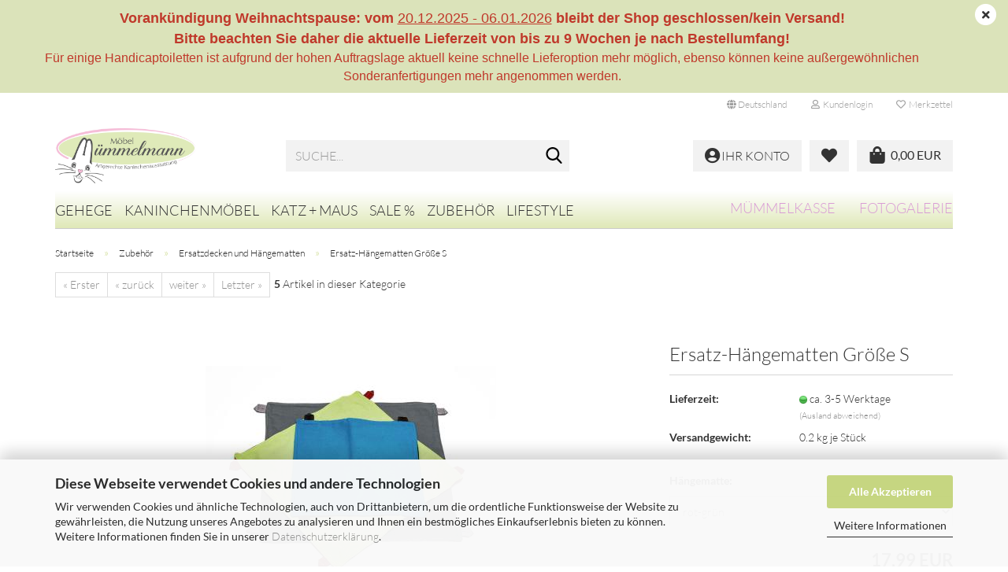

--- FILE ---
content_type: text/html; charset=utf-8
request_url: https://www.moebel-muemmelmann.de/de/ersatz-haengematte.html
body_size: 20672
content:





	<!DOCTYPE html>
	<html xmlns="http://www.w3.org/1999/xhtml" dir="ltr" lang="de">
		
			<head>
				
					
					<!--

					=========================================================
					Shopsoftware by Gambio GmbH (c) 2005-2023 [www.gambio.de]
					=========================================================

					Gambio GmbH offers you highly scalable E-Commerce-Solutions and Services.
					The Shopsoftware is redistributable under the GNU General Public License (Version 2) [http://www.gnu.org/licenses/gpl-2.0.html].
					based on: E-Commerce Engine Copyright (c) 2006 xt:Commerce, created by Mario Zanier & Guido Winger and licensed under GNU/GPL.
					Information and contribution at http://www.xt-commerce.com

					=========================================================
					Please visit our website: www.gambio.de
					=========================================================

					-->
				

                

	

                    
                

				
					<meta name="viewport" content="width=device-width, initial-scale=1, minimum-scale=1.0, maximum-scale=1.0, user-scalable=no" />
				

				
					<meta http-equiv="Content-Type" content="text/html; charset=utf-8" />
		<meta name="language" content="de" />
		<meta name="keywords" content="keywords,kommagetrennt" />
		<meta name="description" content="Ersatzhängematte in verschiedenen Größen und Farben!" />
		<title>Möbel Mümmelmann - Ersatzhängematte</title>
		<meta property="og:title" content="Ersatz-H&auml;ngematten Gr&ouml;&szlig;e S" />
		<meta property="og:site_name" content="M&ouml;bel M&uuml;mmelmann" />
		<meta property="og:locale" content="de_DE" />
		<meta property="og:type" content="product" />
		<meta property="og:description" content="Ersatzhängematte in verschiedenen Größen und Farben!" />
		<meta property="og:image" content="https://www.moebel-muemmelmann.de/images/product_images/info_images/Deckenuebersicht_Hoengematten_MG_6228.jpg" />

				

								
											<script>
							var Hyphenopoly = {
								require: {
									"de": "FORCEHYPHENOPOLY"
								},
								paths: {
									patterndir: "https://www.moebel-muemmelmann.de/JSEngine/build/vendor/hyphenopoly/patterns/",
									maindir: "https://www.moebel-muemmelmann.de/JSEngine/build/vendor/hyphenopoly/"
								},
								setup: {
									timeout: 1000,
									classnames: {
										"title": {},
										"product-url": {},
										"hyphenate": {},
									}
								}
							};

							/**
 * @license Hyphenopoly_Loader 2.8.0 - client side hyphenation
 * ©2019 Mathias Nater, Zürich (mathiasnater at gmail dot com)
 * https://github.com/mnater/Hyphenopoly
 *
 * Released under the MIT license
 * http://mnater.github.io/Hyphenopoly/LICENSE
 */
!function(){"use strict";const e=document,t=Hyphenopoly;function n(){return Object.create(null)}function s(e,t){Object.keys(e).forEach(t)}function a(n,s){const a=e.createElement("script");a.src=n+s,"hyphenEngine.asm.js"===s&&a.addEventListener("load",function(){t.events.dispatch("engineLoaded",{msg:"asm"})}),e.head.appendChild(a)}t.cacheFeatureTests&&sessionStorage.getItem("Hyphenopoly_Loader")?t.clientFeat=JSON.parse(sessionStorage.getItem("Hyphenopoly_Loader")):t.clientFeat={langs:n(),polyfill:!1,wasm:null},t.dfltPaths=Object.create({maindir:"../Hyphenopoly/",patterndir:"../Hyphenopoly/patterns/"}),t.paths&&(t.paths.patterndir&&(t.dfltPaths.patterndir=t.paths.patterndir),t.paths.maindir&&(t.dfltPaths.maindir=t.paths.maindir)),t.setup?(t.setup.selectors=t.setup.selectors||{".hyphenate":{}},t.setup.classnames&&(s(t.setup.classnames,function(e){t.setup.selectors["."+e]=t.setup.classnames[e]}),t.setup.classnames=null,delete t.setup.classnames),t.setup.timeout=t.setup.timeout||1e3,t.setup.hide=t.setup.hide||"all"):t.setup={hide:"all",selectors:{".hyphenate":{}},timeout:1e3},t.lcRequire=new Map,s(t.require,function(e){t.lcRequire.set(e.toLowerCase(),t.require[e])}),t.fallbacks&&(t.lcFallbacks=new Map,s(t.fallbacks,function(e){t.lcFallbacks.set(e.toLowerCase(),t.fallbacks[e].toLowerCase())})),t.toggle=function(n){if("on"===n){const t=e.getElementById("H9Y_Styles");t&&t.parentNode.removeChild(t)}else{const n=" {visibility: hidden !important}\n",a=e.createElement("style");switch(a.id="H9Y_Styles",t.setup.hide){case"all":a.innerHTML="html"+n;break;case"element":s(t.setup.selectors,function(e){a.innerHTML+=e+n});break;case"text":s(t.setup.selectors,function(e){a.innerHTML+=e+" {color: transparent !important}\n"});break;default:a.innerHTML=""}e.getElementsByTagName("head")[0].appendChild(a)}},function(){const e=new Map,a=[],o=[];function i(t,n,s){e.set(t,{cancellable:s,default:n,register:[]})}function l(n,s,a){e.has(n)?e.get(n).register.push(s):a?o.push({handler:s,name:n}):t.events.dispatch("error",{lvl:"warn",msg:'unknown Event "'+n+'" discarded'})}i("timeout",function(e){t.toggle("on"),window.console.info("Hyphenopolys 'FOUHC'-prevention timed out after %dms",e.delay)},!1),i("error",function(e){switch(e.lvl){case"info":window.console.info(e.msg);break;case"warn":window.console.warn(e.msg);break;default:window.console.error(e.msg)}},!0),i("contentLoaded",function(e){a.push({data:e,name:"contentLoaded"})},!1),i("engineLoaded",function(e){a.push({data:e,name:"engineLoaded"})},!1),i("hpbLoaded",function(e){a.push({data:e,name:"hpbLoaded"})},!1),t.handleEvent&&s(t.handleEvent,function(e){l(e,t.handleEvent[e],!0)}),t.events=n(),t.events.deferred=a,t.events.tempRegister=o,t.events.dispatch=function(t,s){s=s||n();let a=!1;e.get(t).register.forEach(function(n){s.preventDefault=function(){e.get(t).cancellable&&(a=!0)},n(s)}),!a&&e.get(t).default&&e.get(t).default(s)},t.events.define=i,t.events.addListener=l}();const o=new Map;function i(e,n,s,a){var i,l,r,c;t.clientFeat.wasm?(i=e,l=n,r=s,c=a,o.has(l)?"hyphenEngine"!==r&&o.get(l).push(c):(o.set(l,[c]),window.fetch(i+l).then(function(e){if(e.ok)if("hyphenEngine"===r)t.binaries.set(r,e.arrayBuffer().then(function(e){return new WebAssembly.Module(e)})),t.events.dispatch("engineLoaded",{msg:c});else{const n=o.get(l);n.forEach(function(s){t.binaries.set(s,n.length>1?e.clone().arrayBuffer():e.arrayBuffer()),t.events.dispatch("hpbLoaded",{msg:s})})}}))):function(e,n,s,a){if(o.has(n))o.get(n).push(a);else{o.set(n,[a]);const s=new XMLHttpRequest;s.onload=function(){o.get(n).forEach(function(e){t.binaries.set(e,s.response),t.events.dispatch("hpbLoaded",{msg:e})})},s.open("GET",e+n),s.responseType="arraybuffer",s.send()}}(e,n,0,a)}function l(){t.setup.hide.match(/^(element|text)$/)&&t.toggle("off"),t.events.dispatch("contentLoaded",{msg:["contentLoaded"]})}!function(){const o=function(){let n=null;const s=["visibility:hidden;","-moz-hyphens:auto;","-webkit-hyphens:auto;","-ms-hyphens:auto;","hyphens:auto;","width:48px;","font-size:12px;","line-height:12px;","border:none;","padding:0;","word-wrap:normal"].join("");return{append:function(e){return n?(e.appendChild(n),n):null},clear:function(){n&&n.parentNode.removeChild(n)},create:function(a){if(t.clientFeat.langs[a])return;n=n||e.createElement("body");const o=e.createElement("div");o.lang=a,o.id=a,o.style.cssText=s,o.appendChild(e.createTextNode(t.lcRequire.get(a))),n.appendChild(o)}}}();function l(e){let n=e+".hpb",s=e;t.lcFallbacks&&t.lcFallbacks.has(e)&&(n=(s=t.lcFallbacks.get(e))+".hpb"),t.binaries=t.binaries||new Map,i(t.dfltPaths.patterndir,n,s,e)}null===t.clientFeat.wasm&&(t.clientFeat.wasm=function(){if("object"==typeof WebAssembly&&"function"==typeof WebAssembly.instantiate){const e=new WebAssembly.Module(Uint8Array.from([0,97,115,109,1,0,0,0,1,6,1,96,1,127,1,127,3,2,1,0,5,3,1,0,1,7,8,1,4,116,101,115,116,0,0,10,16,1,14,0,32,0,65,1,54,2,0,32,0,40,2,0,11]));if(WebAssembly.Module.prototype.isPrototypeOf(e)){const t=new WebAssembly.Instance(e);return WebAssembly.Instance.prototype.isPrototypeOf(t)&&0!==t.exports.test(4)}}return!1}()),t.lcRequire.forEach(function(e,n){"FORCEHYPHENOPOLY"===e?(t.clientFeat.polyfill=!0,t.clientFeat.langs[n]="H9Y",l(n)):t.clientFeat.langs[n]&&"H9Y"===t.clientFeat.langs[n]?l(n):o.create(n)}),null!==o.append(e.documentElement)&&(t.lcRequire.forEach(function(n,s){if("FORCEHYPHENOPOLY"!==n){const n=e.getElementById(s);("auto"===(a=n).style.hyphens||"auto"===a.style.webkitHyphens||"auto"===a.style.msHyphens||"auto"===a.style["-moz-hyphens"])&&n.offsetHeight>12?t.clientFeat.langs[s]="CSS":(t.clientFeat.polyfill=!0,t.clientFeat.langs[s]="H9Y",l(s))}var a}),o.clear()),t.clientFeat.polyfill&&(a(t.dfltPaths.maindir,"Hyphenopoly.js"),t.clientFeat.wasm?i(t.dfltPaths.maindir,"hyphenEngine.wasm","hyphenEngine","wasm"):a(t.dfltPaths.maindir,"hyphenEngine.asm.js"),s(t.clientFeat.langs,function(e){"H9Y"===t.clientFeat.langs[e]&&(function(e){const n=new Map([["de",55],["hu",207],["nb-no",92],["nl",41]]).get(e)||32;if(t.specMems=t.specMems||new Map,t.clientFeat.wasm)t.specMems.set(e,new WebAssembly.Memory({initial:n,maximum:256}));else{Math.log2=Math.log2||function(e){return Math.log(e)*Math.LOG2E};const s=65536*(2<<Math.floor(Math.log2(n)));t.specMems.set(e,new ArrayBuffer(s))}}(e),function(e){t.hyphenators=t.hyphenators||n(),t.hyphenators[e]||(window.Promise?t.hyphenators[e]=new Promise(function(n,s){t.events.addListener("engineReady",function(s){s.msg===e&&n(t.createHyphenator(s.msg))},!0),t.events.addListener("error",function(t){t.key!==e&&"hyphenEngine"!==t.key||s(t.msg)},!0)}):t.hyphenators[e]={then:function(){t.events.dispatch("error",{msg:"Promises not supported in this engine. Use a polyfill (e.g. https://github.com/taylorhakes/promise-polyfill)!"})}})}(e))}))}(),t.clientFeat.polyfill?("all"===t.setup.hide&&t.toggle("off"),"none"!==t.setup.hide&&(t.setup.timeOutHandler=window.setTimeout(function(){t.toggle("on"),t.events.dispatch("timeout",{delay:t.setup.timeout})},t.setup.timeout)),"loading"===e.readyState?e.addEventListener("DOMContentLoaded",l,{once:!0,passive:!0}):l()):window.Hyphenopoly=null,t.cacheFeatureTests&&sessionStorage.setItem("Hyphenopoly_Loader",JSON.stringify(t.clientFeat))}();
						</script>
									

				
					<base href="https://www.moebel-muemmelmann.de/" />
				

				
											
							<link rel="shortcut icon" href="https://www.moebel-muemmelmann.de/images/logos/favicon.ico" type="image/x-icon" />
						
									

				
									

				
											
							<link id="main-css" type="text/css" rel="stylesheet" href="public/theme/styles/system/main.min.css?bust=1757160748" />
						
									

				
					<meta name="robots" content="index,follow" />
		<link rel="canonical" href="https://www.moebel-muemmelmann.de/de/ersatz-haengematte.html" />
		<meta property="og:url" content="https://www.moebel-muemmelmann.de/de/ersatz-haengematte.html">
		<!-- Copyright (c) 2000-2022 etracker GmbH. All rights reserved. -->
<!-- This material may not be reproduced, displayed, modified or distributed -->
<!-- without the express prior written permission of the copyright holder. -->
<!-- etracker tracklet 5.0 -->
<script type="text/javascript">
// var et_pagename = "";
// var et_areas = "";
// var et_tval = 0;
// var et_tsale = 0;
// var et_tonr = "";
// var et_basket = "";
</script>
<script id="_etLoader" type="text/javascript" charset="UTF-8" data-block-cookies="true" data-respect-dnt="true" data-secure-code="kxgjD3" src="//code.etracker.com/code/e.js" async></script>
<!-- etracker tracklet 5.0 end -->
<script>let easyCreditParameters = {"shopId":"1.de.9799.1","finanzierungsbetrag":0,"euro":"ISO","textVariante":"OHNE_RATE","linkText":"mehr Infos zum Ratenkauf","fromText":"Finanzieren ab","installmentTemplate":"%amount% %currency_symbol% \/ Monat","widgetTemplate":"<div class=\"ec-widget\"><span class=\"ec-text-beschreibung\" >%from_text% <\/span><span class=\"ec-rate\">%installmentTemplate%<\/span><br><a class=\"ec-link\">%link_text%<\/a><\/div>","hasVariants":true,"placement":"product"};</script><script src="https://cdn.gambiohub.com/sdk/1.2.0/dist/bundle.js"></script><script>var payPalText = {"ecsNote":"Bitte w\u00e4hlen Sie ihre gew\u00fcnschte PayPal-Zahlungsweise.","paypalUnavailable":"PayPal steht f\u00fcr diese Transaktion im Moment nicht zur Verf\u00fcgung.","errorContinue":"weiter","continueToPayPal":"Weiter mit","errorCheckData":"Es ist ein Fehler aufgetreten. Bitte \u00fcberpr\u00fcfen Sie Ihre Eingaben."};var payPalButtonSettings = {"env":"live","commit":false,"style":{"label":"checkout","shape":"pill","color":"gold","layout":"vertical","tagline":false},"locale":"","fundingCardAllowed":true,"fundingELVAllowed":true,"fundingCreditAllowed":false,"createPaymentUrl":"https:\/\/www.moebel-muemmelmann.de\/shop.php?do=PayPalHub\/CreatePayment&initiator=ecs","authorizedPaymentUrl":"https:\/\/www.moebel-muemmelmann.de\/shop.php?do=PayPalHub\/AuthorizedPayment&initiator=ecs","checkoutUrl":"https:\/\/www.moebel-muemmelmann.de\/shop.php?do=PayPalHub\/RedirectGuest","useVault":false,"jssrc":"https:\/\/www.paypal.com\/sdk\/js?client-id=AVEjCpwSc-e9jOY8dHKoTUckaKtPo0shiwe_T2rKtxp30K4TYGRopYjsUS6Qmkj6bILd7Nt72pbMWCXe&commit=false&intent=capture&components=buttons%2Cmarks%2Cmessages%2Cfunding-eligibility%2Cgooglepay%2Capplepay%2Ccard-fields&integration-date=2021-11-25&enable-funding=paylater&merchant-id=K6CADPFDASPFC&currency=EUR","partnerAttributionId":"GambioGmbH_Cart_Hub_PPXO","createOrderUrl":"https:\/\/www.moebel-muemmelmann.de\/shop.php?do=PayPalHub\/CreateOrder&initiator=ecs","getOrderUrl":"https:\/\/www.moebel-muemmelmann.de\/shop.php?do=PayPalHub\/GetOrder","approvedOrderUrl":"https:\/\/www.moebel-muemmelmann.de\/shop.php?do=PayPalHub\/ApprovedOrder&initiator=ecs","paymentApproved":false,"developmentMode":false,"cartAmount":0};var jsShoppingCart = {"languageCode":"de","verifySca":"https:\/\/www.moebel-muemmelmann.de\/shop.php?do=PayPalHub\/VerifySca","totalAmount":"0.00","currency":"EUR","env":"live","commit":false,"style":{"label":"checkout","shape":"pill","color":"gold","layout":"vertical","tagline":false},"locale":"","fundingCardAllowed":true,"fundingELVAllowed":true,"fundingCreditAllowed":false,"createPaymentUrl":"https:\/\/www.moebel-muemmelmann.de\/shop.php?do=PayPalHub\/CreatePayment&initiator=ecs","authorizedPaymentUrl":"https:\/\/www.moebel-muemmelmann.de\/shop.php?do=PayPalHub\/AuthorizedPayment&initiator=ecs","checkoutUrl":"https:\/\/www.moebel-muemmelmann.de\/shop.php?do=PayPalHub\/RedirectGuest","useVault":false,"jssrc":"https:\/\/www.paypal.com\/sdk\/js?client-id=AVEjCpwSc-e9jOY8dHKoTUckaKtPo0shiwe_T2rKtxp30K4TYGRopYjsUS6Qmkj6bILd7Nt72pbMWCXe&commit=false&intent=capture&components=buttons%2Cmarks%2Cmessages%2Cfunding-eligibility%2Cgooglepay%2Capplepay%2Ccard-fields&integration-date=2021-11-25&enable-funding=paylater&merchant-id=K6CADPFDASPFC&currency=EUR","partnerAttributionId":"GambioGmbH_Cart_Hub_PPXO","createOrderUrl":"https:\/\/www.moebel-muemmelmann.de\/shop.php?do=PayPalHub\/CreateOrder&initiator=ecs","getOrderUrl":"https:\/\/www.moebel-muemmelmann.de\/shop.php?do=PayPalHub\/GetOrder","approvedOrderUrl":"https:\/\/www.moebel-muemmelmann.de\/shop.php?do=PayPalHub\/ApprovedOrder&initiator=ecs","paymentApproved":false,"developmentMode":false,"cartAmount":0};var payPalBannerSettings = {"useVault":false,"jssrc":"https:\/\/www.paypal.com\/sdk\/js?client-id=AVEjCpwSc-e9jOY8dHKoTUckaKtPo0shiwe_T2rKtxp30K4TYGRopYjsUS6Qmkj6bILd7Nt72pbMWCXe&commit=false&intent=capture&components=buttons%2Cmarks%2Cmessages%2Cfunding-eligibility%2Cgooglepay%2Capplepay%2Ccard-fields&integration-date=2021-11-25&enable-funding=paylater&merchant-id=K6CADPFDASPFC&currency=EUR","partnerAttributionId":"GambioGmbH_Cart_Hub_PPXO","positions":{"cartBottom":{"placement":"cart","style":{"layout":"flex","logo":{"type":"primary"},"text":{"color":"black"},"color":"blue","ratio":"8x1"}},"product":{"placement":"product","style":{"layout":"flex","logo":{"type":"primary"},"text":{"color":"black"},"color":"blue","ratio":"8x1"}}},"currency":"EUR","cartAmount":0,"productsPrice":17.99};</script><script id="paypalconsent" type="application/json">{"purpose_id":null}</script><script src="GXModules/Gambio/Hub/Shop/Javascript/PayPalLoader-bust_1753075885.js" async></script><link rel="stylesheet" href="https://cdn.gambiohub.com/sdk/1.2.0/dist/css/gambio_hub.css">
				

				
									

				
									

			</head>
		
		
			<body class="page-product-info"
				  data-gambio-namespace="https://www.moebel-muemmelmann.de/public/theme/javascripts/system"
				  data-jse-namespace="https://www.moebel-muemmelmann.de/JSEngine/build"
				  data-gambio-controller="initialize"
				  data-gambio-widget="input_number responsive_image_loader transitions header image_maps modal history dropdown core_workarounds anchor"
				  data-input_number-separator=","
					>

				
					
				

				
									

				
									
		




	



	
		<div id="outer-wrapper" class="topbar-active">
			
				<header id="header" class="navbar">
					
	





	<div id="topbar-container">
						
		
					

		
			<div class="navbar-topbar">
				
					<nav data-gambio-widget="menu link_crypter" data-menu-switch-element-position="false" data-menu-events='{"desktop": ["click"], "mobile": ["click"]}' data-menu-ignore-class="dropdown-menu">
						<ul class="nav navbar-nav navbar-right" data-menu-replace="partial">

                            <li class="navbar-topbar-item">
                                <ul id="secondaryNavigation" class="nav navbar-nav ignore-menu">
                                                                    </ul>

                                <script id="secondaryNavigation-menu-template" type="text/mustache">
                                    
                                        <ul id="secondaryNavigation" class="nav navbar-nav">
                                            <li v-for="(item, index) in items" class="navbar-topbar-item hidden-xs content-manager-item">
                                                <a href="javascript:;" :title="item.title" @click="goTo(item.content)">
                                                    <span class="fa fa-arrow-circle-right visble-xs-block"></span>
                                                    {{item.title}}
                                                </a>
                                            </li>
                                        </ul>
                                    
                                </script>
                            </li>

							
															

							
															

							
															

							
															

							
															

															<li class="dropdown navbar-topbar-item first">

									
																					
												<a href="#" class="dropdown-toggle" data-toggle-hover="dropdown">
													
														<span class="hidden-xs">
															
																																	
																		<span class="fa fa-globe"></span>
																	
																															

															Deutschland
														</span>
													
													
														<span class="visible-xs-block">
															&nbsp;Lieferland
														</span>
													
												</a>
											
																			

									<ul class="level_2 dropdown-menu ignore-menu arrow-top">
										<li class="arrow"></li>
										<li>
											
												<form action="/de/ersatz-haengematte.html" method="POST" class="form-horizontal">

													
																											

													
																											

													
																													
																<div class="form-group">
																	<label for="countries-select">Lieferland</label>
																	
	<select name="switch_country" class="form-control" id="countries-select">
					
				<option value="BE" >Belgien</option>
			
					
				<option value="BG" >Bulgarien</option>
			
					
				<option value="DE" selected>Deutschland</option>
			
					
				<option value="DK" >Dänemark</option>
			
					
				<option value="EE" >Estland</option>
			
					
				<option value="FI" >Finnland</option>
			
					
				<option value="FR" >Frankreich</option>
			
					
				<option value="GR" >Griechenland</option>
			
					
				<option value="IE" >Irland</option>
			
					
				<option value="IT" >Italien</option>
			
					
				<option value="HR" >Kroatien</option>
			
					
				<option value="LV" >Lettland</option>
			
					
				<option value="LI" >Liechtenstein</option>
			
					
				<option value="LT" >Litauen</option>
			
					
				<option value="LU" >Luxemburg</option>
			
					
				<option value="MT" >Malta</option>
			
					
				<option value="MC" >Monaco</option>
			
					
				<option value="NL" >Niederlande</option>
			
					
				<option value="NO" >Norwegen</option>
			
					
				<option value="AT" >Österreich</option>
			
					
				<option value="PL" >Polen</option>
			
					
				<option value="PT" >Portugal</option>
			
					
				<option value="RO" >Rumänien</option>
			
					
				<option value="SE" >Schweden</option>
			
					
				<option value="CH" >Schweiz</option>
			
					
				<option value="SK" >Slowakei (Slowakische Republik)</option>
			
					
				<option value="SI" >Slowenien</option>
			
					
				<option value="ES" >Spanien</option>
			
					
				<option value="CZ" >Tschechische Republik</option>
			
					
				<option value="HU" >Ungarn</option>
			
					
				<option value="GB" >Vereinigtes Königreich</option>
			
					
				<option value="CY" >Zypern</option>
			
			</select>

																</div>
															
																											

													
														<div class="dropdown-footer row">
															<input type="submit" class="btn btn-primary btn-block" value="Speichern" title="Speichern" />
														</div>
													

													

												</form>
											
										</li>
									</ul>
								</li>
							
							
																	
										<li class="dropdown navbar-topbar-item">
											<a title="Anmeldung" href="/de/ersatz-haengematte.html#" class="dropdown-toggle" data-toggle-hover="dropdown">
												
																											
															<span class="fa fa-user-o"></span>
														
																									

												&nbsp;Kundenlogin
											</a>
											




	<ul class="dropdown-menu dropdown-menu-login arrow-top">
		
			<li class="arrow"></li>
		
		
		
			<li class="dropdown-header hidden-xs">Kundenlogin</li>
		
		
		
			<li>
				<form action="https://www.moebel-muemmelmann.de/de/login.php?action=process" method="post" class="form-horizontal">
					<input type="hidden" name="return_url" value="https://www.moebel-muemmelmann.de/de/ersatz-haengematte.html">
					<input type="hidden" name="return_url_hash" value="20798a197bd9a2b27dfc0ea90c432e1f5f38e63eb54678311d27260604c75f21">
					
						<div class="form-group">
							<input autocomplete="username" type="email" id="box-login-dropdown-login-username" class="form-control" placeholder="E-Mail" name="email_address" />
						</div>
					
					
                        <div class="form-group password-form-field" data-gambio-widget="show_password">
                            <input autocomplete="current-password" type="password" id="box-login-dropdown-login-password" class="form-control" placeholder="Passwort" name="password" />
                            <button class="btn show-password hidden" type="button">
                                <i class="fa fa-eye" aria-hidden="true"></i>
                            </button>
                        </div>
					
					
						<div class="dropdown-footer row">
							
	
								
									<input type="submit" class="btn btn-primary btn-block" value="Anmelden" />
								
								<ul>
									
										<li>
											<a title="Konto erstellen" href="https://www.moebel-muemmelmann.de/de/shop.php?do=CreateRegistree">
												Konto erstellen
											</a>
										</li>
									
									
										<li>
											<a title="Passwort vergessen?" href="https://www.moebel-muemmelmann.de/de/password_double_opt.php">
												Passwort vergessen?
											</a>
										</li>
									
								</ul>
							
	

	
						</div>
					
				</form>
			</li>
		
	</ul>


										</li>
									
															

							
																	
										<li class="navbar-topbar-item">
											<a href="https://www.moebel-muemmelmann.de/de/wish_list.php" title="Merkzettel anzeigen">
												
																											
															<span class="fa fa-heart-o"></span>
														
																									

												&nbsp;Merkzettel
											</a>
										</li>
									
															

							
						</ul>
					</nav>
				
			</div>
		
	</div>




	<div class="inside">

		<div class="row">

		
												
			<div class="navbar-header" data-gambio-widget="mobile_menu">
									
							
		<div id="navbar-brand" class="navbar-brand">
			<a href="https://www.moebel-muemmelmann.de/de/" title="Möbel Mümmelmann">
				<img id="main-header-logo" class="img-responsive" src="https://www.moebel-muemmelmann.de/images/logos/logo_mm_logo_zw_logo.jpg" alt="Möbel Mümmelmann-Logo">
			</a>
		</div>
	
					
								
					
	
	
			
	
		<button type="button" class="navbar-toggle" data-mobile_menu-target="#categories .navbar-collapse"
		        data-mobile_menu-body-class="categories-open" data-mobile_menu-toggle-content-visibility>
			<img src="public/theme/images/svgs/bars.svg" class="gx-menu svg--inject" alt="">
		</button>
	
	
	
	<button type="button" class="navbar-toggle cart-icon" data-mobile_menu-location="shopping_cart.php">
		<img src="public/theme/images/svgs/shopping-bag.svg" class="gx-cart-basket svg--inject" alt="">
		<span class="cart-products-count hidden">
			0
		</span>
	</button>

	
			
			<button type="button" class="navbar-toggle" data-mobile_menu-target=".navbar-search" data-mobile_menu-body-class="search-open"
					data-mobile_menu-toggle-content-visibility>
				<img src="public/theme/images/svgs/search.svg" class="gx-search svg--inject" alt="">
			</button>
		
	
				
			</div>
		

		
							






	<div class="navbar-search collapse">
		
		
						<p class="navbar-search-header dropdown-header">Suche</p>
		
		
		
			<form action="de/advanced_search_result.php" method="get" data-gambio-widget="live_search">
		
				<div class="navbar-search-input-group input-group">
					<div class="navbar-search-input-group-btn input-group-btn custom-dropdown" data-dropdown-trigger-change="false" data-dropdown-trigger-no-change="false">
						
						
							<button type="button" class="btn btn-default dropdown-toggle" data-toggle="dropdown" aria-haspopup="true" aria-expanded="false">
								<span class="dropdown-name">Alle</span> <span class="caret"></span>
							</button>
						
						
						
															
									<ul class="dropdown-menu">
																				
												<li><a href="#" data-rel="0">Alle</a></li>
											
																							
													<li><a href="#" data-rel="9">Gehege</a></li>
												
																							
													<li><a href="#" data-rel="77">Kaninchenmöbel</a></li>
												
																							
													<li><a href="#" data-rel="68">Katz + Maus</a></li>
												
																							
													<li><a href="#" data-rel="61">Sale %</a></li>
												
																							
													<li><a href="#" data-rel="102">Zubehör</a></li>
												
																							
													<li><a href="#" data-rel="115">Lifestyle</a></li>
												
																														</ul>
								
													
						
						
															
									<select name="categories_id">
										<option value="0">Alle</option>
																																	
													<option value="9">Gehege</option>
												
																							
													<option value="77">Kaninchenmöbel</option>
												
																							
													<option value="68">Katz + Maus</option>
												
																							
													<option value="61">Sale %</option>
												
																							
													<option value="102">Zubehör</option>
												
																							
													<option value="115">Lifestyle</option>
												
																														</select>
								
													
						
					</div>

					
					<button type="submit" class="form-control-feedback">
						<img src="public/theme/images/svgs/search.svg" class="gx-search-input svg--inject" alt="">
					</button>
					

					<input type="text" name="keywords" placeholder="Suche..." class="form-control search-input" autocomplete="off" />

				</div>
		
				
									<input type="hidden" value="1" name="inc_subcat" />
								
				
					<div class="navbar-search-footer visible-xs-block">
						
							<button class="btn btn-primary btn-block" type="submit">
								Suche...
							</button>
						
						
							<a href="advanced_search.php" class="btn btn-default btn-block" title="Erweiterte Suche">
								Erweiterte Suche
							</a>
						
					</div>
				
				
				<div class="search-result-container"></div>
		
			</form>
		
	</div>


					

		
					

		
    		<!-- layout_header honeygrid -->
							
					


	
	<div class="db_header_cart_account col-md-5 col-sm-5 hidden-xs">
		<nav id="cart-container" class="navbar-cart" data-gambio-widget="menu cart_dropdown" data-menu-switch-element-position="false">
			
				<ul class="cart-container-inner">
					
						<li>
							<a href="https://www.moebel-muemmelmann.de/de/shopping_cart.php" class="dropdown-toggle">
								
									<span class="cart">
										<img src="public/theme/images/svgs/shopping-bag.svg" alt="" class="gx-cart-basket svg--inject">
										<span class="products">
											0,00 EUR
										</span>
									</span>
								
								
																			<span class="cart-products-count hidden">
											
										</span>
																	
							</a>
							
							
                                



	<ul class="dropdown-menu arrow-top cart-dropdown cart-empty">
		
			<li class="arrow"></li>
		
	
		
					
	
		
			<li class="cart-dropdown-inside">
		
				
									
				
									
						<div class="cart-empty">
							Sie haben noch keine Artikel in Ihrem Warenkorb.
						</div>
					
								
			</li>
		
	</ul>
                            
						</li>
					
				</ul>
			
		</nav>
		<div class="db_wishlist">
			<a href="https://www.moebel-muemmelmann.de/de/wish_list.php"><i class="fas fa-heart"></i></a>
		</div>
		<div class="db_account">
			<a href="https://www.moebel-muemmelmann.de/de/account.php"><i class="fas fa-user-circle"></i>
				<span class="hidden-sm db_account_txt">
					Ihr Konto
				</span>
			</a>
		</div>
	</div>	

				
					

		</div>

	</div>


	
		<div class="topbar-notification"
		     style="background-color: #dbe3ba;"
		     data-gambio-widget="notifications">
			<span class="notification-content">
				<div style="text-align: center;">
	<span style="font-size:18px;"><span style="font-family:Trebuchet MS,Helvetica,sans-serif;"><font color="#c0392b"><b>Vorank&uuml;ndigung Weihnachtspause: vom <u>20.12.2025 - 06.01.2026</u> bleibt der Shop geschlossen/kein Versand!<br />
	Bitte beachten Sie daher die aktuelle Lieferzeit von bis zu 9 Wochen je nach Bestellumfang!</b></font></span></span><br />
	<span style="font-size:16px;"><span style="font-family:Trebuchet MS,Helvetica,sans-serif;"><font color="#c0392b">F&uuml;r einige Handicaptoiletten ist aufgrund der hohen Auftragslage aktuell keine schnelle Lieferoption mehr m&ouml;glich, ebenso k&ouml;nnen keine au&szlig;ergew&ouml;hnlichen Sonderanfertigungen mehr angenommen werden.</font></span></span>
</div>
			</span>
			<span class="fa-stack hide-topbar-notification">
				<i class="fa fa-circle fa-inverse fa-stack-2x"></i>
				<i class="fa fa-close fa-stack-1x"></i>
			</span>
		</div>
	







	<noscript>
		<div class="alert alert-danger noscript-notice">
			JavaScript ist in Ihrem Browser deaktiviert. Aktivieren Sie JavaScript, um alle Funktionen des Shops nutzen und alle Inhalte sehen zu können.
		</div>
	</noscript>



			
						


	<div id="categories">
		<div class="navbar-collapse collapse">
			
				<nav class="navbar-default navbar-categories" data-gambio-widget="menu">
					
						<ul class="level-1 nav navbar-nav">
                             
															
									<li class="dropdown level-1-child" data-id="9">
										
											<a class="dropdown-toggle" href="https://www.moebel-muemmelmann.de/de/gehege-elemente/" title="Gehege">
												
													Gehege
												
																							</a>
										
										
										
																							
													<ul data-level="2" class="level-2 dropdown-menu dropdown-menu-child">
														
															<li class="enter-category hidden-sm hidden-md hidden-lg show-more">
																
																	<a class="dropdown-toggle" href="https://www.moebel-muemmelmann.de/de/gehege-elemente/" title="Gehege">
																		
																			Gehege anzeigen
																		
																	</a>
																
															</li>
														
														
																																																																																																																																																																																																																																																																																																																																																																																																			
																													
																															
																	<li class="level-2-child">
																		<a href="https://www.moebel-muemmelmann.de/de/gehege-elemente/elemente-mit-draht/" title="Draht-Elemente und Türen">
																			Draht-Elemente und Türen
																		</a>
																																			</li>
																
																															
																	<li class="level-2-child">
																		<a href="https://www.moebel-muemmelmann.de/de/gehege-elemente/acrylglas-elemente/" title="Acrylglas-Elemente und Türen">
																			Acrylglas-Elemente und Türen
																		</a>
																																			</li>
																
																															
																	<li class="level-2-child">
																		<a href="https://www.moebel-muemmelmann.de/de/gehege-elemente/pvc-elemente/" title="PVC-Elemente und Türen">
																			PVC-Elemente und Türen
																		</a>
																																			</li>
																
																															
																	<li class="level-2-child">
																		<a href="https://www.moebel-muemmelmann.de/de/gehege-elemente/vollholz-elemente/" title="Vollholz-Elemente">
																			Vollholz-Elemente
																		</a>
																																			</li>
																
																															
																	<li class="level-2-child">
																		<a href="https://www.moebel-muemmelmann.de/de/gehege-elemente/absperrtueren/" title="Absperrtüren">
																			Absperrtüren
																		</a>
																																			</li>
																
																															
																	<li class="level-2-child">
																		<a href="https://www.moebel-muemmelmann.de/de/gehege-elemente/wandanschluss-standfuesse/" title="Wandanschluss, Standfüße + Zubehör">
																			Wandanschluss, Standfüße + Zubehör
																		</a>
																																			</li>
																
																													
																												
														
															<li class="enter-category hidden-more hidden-xs">
																<a class="dropdown-toggle col-xs-6"
																   href="https://www.moebel-muemmelmann.de/de/gehege-elemente/"
																   title="Gehege">Gehege anzeigen</a>
							
																<span class="close-menu-container col-xs-6">
																	<span class="close-flyout">
																		<i class="fa fa-close"></i>
																	</span>
																</span>
															</li>
														
													
													</ul>
												
																					
										
									</li>
								
															
									<li class="dropdown level-1-child" data-id="77">
										
											<a class="dropdown-toggle" href="https://www.moebel-muemmelmann.de/de/kaninchenmoebel/" title="Kaninchenmöbel">
												
													Kaninchenmöbel
												
																							</a>
										
										
										
																							
													<ul data-level="2" class="level-2 dropdown-menu dropdown-menu-child">
														
															<li class="enter-category hidden-sm hidden-md hidden-lg show-more">
																
																	<a class="dropdown-toggle" href="https://www.moebel-muemmelmann.de/de/kaninchenmoebel/" title="Kaninchenmöbel">
																		
																			Kaninchenmöbel anzeigen
																		
																	</a>
																
															</li>
														
														
																																																																																																																																																																																																																																																																																																																																																																																																																																																																																																																																																																																																																																																																																																																																																																																																																																																																																																																																																																																																																											
																													
																															
																	<li class="level-2-child">
																		<a href="https://www.moebel-muemmelmann.de/de/kaninchenmoebel/haeuser/" title="Häuser">
																			Häuser
																		</a>
																																			</li>
																
																															
																	<li class="level-2-child">
																		<a href="https://www.moebel-muemmelmann.de/de/kaninchenmoebel/kaninchenburg/" title="Kaninchenburg">
																			Kaninchenburg
																		</a>
																																			</li>
																
																															
																	<li class="level-2-child">
																		<a href="https://www.moebel-muemmelmann.de/de/kaninchenmoebel/tunnel/" title="Tunnel">
																			Tunnel
																		</a>
																																			</li>
																
																															
																	<li class="level-2-child">
																		<a href="https://www.moebel-muemmelmann.de/de/kaninchenmoebel/kaninchentoiletten/" title="Toiletten">
																			Toiletten
																		</a>
																																			</li>
																
																															
																	<li class="level-2-child">
																		<a href="https://www.moebel-muemmelmann.de/de/kaninchenmoebel/buddelkisten/" title="Buddelkisten">
																			Buddelkisten
																		</a>
																																			</li>
																
																															
																	<li class="level-2-child">
																		<a href="https://www.moebel-muemmelmann.de/de/kaninchenmoebel/heuraufen-wiesenraufen/" title="Heuraufen und Wiesenraufen">
																			Heuraufen und Wiesenraufen
																		</a>
																																			</li>
																
																															
																	<li class="level-2-child">
																		<a href="https://www.moebel-muemmelmann.de/de/kaninchenmoebel/futterbars-naepfe/" title="Futterbars und Näpfe">
																			Futterbars und Näpfe
																		</a>
																																			</li>
																
																															
																	<li class="level-2-child">
																		<a href="https://www.moebel-muemmelmann.de/de/kaninchenmoebel/futterbaeume/" title="Futterbäume / Futterkörbe">
																			Futterbäume / Futterkörbe
																		</a>
																																			</li>
																
																															
																	<li class="level-2-child">
																		<a href="https://www.moebel-muemmelmann.de/de/kaninchenmoebel/kuschelecke/" title="Kuschelecke">
																			Kuschelecke
																		</a>
																																			</li>
																
																															
																	<li class="level-2-child">
																		<a href="https://www.moebel-muemmelmann.de/de/kaninchenmoebel/etagen/" title="Etagen">
																			Etagen
																		</a>
																																			</li>
																
																															
																	<li class="level-2-child">
																		<a href="https://www.moebel-muemmelmann.de/de/kaninchenmoebel/handicap-kaninchen/" title="Handicap-Kaninchen">
																			Handicap-Kaninchen
																		</a>
																																			</li>
																
																															
																	<li class="level-2-child">
																		<a href="https://www.moebel-muemmelmann.de/de/kaninchenmoebel/moebel-fuer-riesen/" title="Möbel für Riesen">
																			Möbel für Riesen
																		</a>
																																			</li>
																
																															
																	<li class="level-2-child">
																		<a href="https://www.moebel-muemmelmann.de/de/kaninchenmoebel/baellebad/" title="Bällebäder">
																			Bällebäder
																		</a>
																																			</li>
																
																															
																	<li class="level-2-child">
																		<a href="https://www.moebel-muemmelmann.de/de/kaninchenmoebel/buerstenbogen/" title="Bürstenbögen">
																			Bürstenbögen
																		</a>
																																			</li>
																
																															
																	<li class="level-2-child">
																		<a href="https://www.moebel-muemmelmann.de/de/kaninchenmoebel/intelligenz-spielzeug/" title="Agility und Spielzeug">
																			Agility und Spielzeug
																		</a>
																																			</li>
																
																															
																	<li class="level-2-child">
																		<a href="https://www.moebel-muemmelmann.de/de/kaninchenmoebel/trauer-80/" title="Trauer">
																			Trauer
																		</a>
																																			</li>
																
																													
																												
														
															<li class="enter-category hidden-more hidden-xs">
																<a class="dropdown-toggle col-xs-6"
																   href="https://www.moebel-muemmelmann.de/de/kaninchenmoebel/"
																   title="Kaninchenmöbel">Kaninchenmöbel anzeigen</a>
							
																<span class="close-menu-container col-xs-6">
																	<span class="close-flyout">
																		<i class="fa fa-close"></i>
																	</span>
																</span>
															</li>
														
													
													</ul>
												
																					
										
									</li>
								
															
									<li class="dropdown level-1-child" data-id="68">
										
											<a class="dropdown-toggle" href="https://www.moebel-muemmelmann.de/de/katz-und-maus/" title="Katz + Maus">
												
													Katz + Maus
												
																							</a>
										
										
										
																							
													<ul data-level="2" class="level-2 dropdown-menu dropdown-menu-child">
														
															<li class="enter-category hidden-sm hidden-md hidden-lg show-more">
																
																	<a class="dropdown-toggle" href="https://www.moebel-muemmelmann.de/de/katz-und-maus/" title="Katz + Maus">
																		
																			Katz + Maus anzeigen
																		
																	</a>
																
															</li>
														
														
																																																																																																																																																																																																																																																																											
																													
																															
																	<li class="level-2-child">
																		<a href="https://www.moebel-muemmelmann.de/de/katz-und-maus/rennmaeuse/" title="Rennmäuse und Hamster">
																			Rennmäuse und Hamster
																		</a>
																																			</li>
																
																															
																	<li class="level-2-child">
																		<a href="https://www.moebel-muemmelmann.de/de/katz-und-maus/meerschweinchen/" title="Meerschweinchen und Chinchillas">
																			Meerschweinchen und Chinchillas
																		</a>
																																			</li>
																
																															
																	<li class="level-2-child">
																		<a href="https://www.moebel-muemmelmann.de/de/katz-und-maus/katzen/" title="Katzen und Hunde">
																			Katzen und Hunde
																		</a>
																																			</li>
																
																															
																	<li class="level-2-child">
																		<a href="https://www.moebel-muemmelmann.de/de/katz-und-maus/trauer-82/" title="Trauer">
																			Trauer
																		</a>
																																			</li>
																
																													
																												
														
															<li class="enter-category hidden-more hidden-xs">
																<a class="dropdown-toggle col-xs-6"
																   href="https://www.moebel-muemmelmann.de/de/katz-und-maus/"
																   title="Katz + Maus">Katz + Maus anzeigen</a>
							
																<span class="close-menu-container col-xs-6">
																	<span class="close-flyout">
																		<i class="fa fa-close"></i>
																	</span>
																</span>
															</li>
														
													
													</ul>
												
																					
										
									</li>
								
															
									<li class="level-1-child" data-id="61">
										
											<a class="dropdown-toggle" href="https://www.moebel-muemmelmann.de/de/Sale-Sonderangebote-Rabatt-Reduziert-Schnaeppchen/" title="Sale %">
												
													Sale %
												
																							</a>
										
										
										
																					
										
									</li>
								
															
									<li class="dropdown level-1-child" data-id="102">
										
											<a class="dropdown-toggle" href="https://www.moebel-muemmelmann.de/de/ersatzartikel-zubehoer-102/" title="Zubehör">
												
													Zubehör
												
																							</a>
										
										
										
																							
													<ul data-level="2" class="level-2 dropdown-menu dropdown-menu-child">
														
															<li class="enter-category hidden-sm hidden-md hidden-lg show-more">
																
																	<a class="dropdown-toggle" href="https://www.moebel-muemmelmann.de/de/ersatzartikel-zubehoer-102/" title="Zubehör">
																		
																			Zubehör anzeigen
																		
																	</a>
																
															</li>
														
														
																																																																																																																																																																																																																																																																																																																																																																																																																																																																																																																																																																																																																																																																																																															
																													
																															
																	<li class="level-2-child">
																		<a href="https://www.moebel-muemmelmann.de/de/ersatzartikel-zubehoer-102/ersatzwannen/" title="Ersatzwannen">
																			Ersatzwannen
																		</a>
																																			</li>
																
																															
																	<li class="level-2-child">
																		<a href="https://www.moebel-muemmelmann.de/de/ersatzartikel-zubehoer-102/ersatznaepfe/" title="Ersatznäpfe">
																			Ersatznäpfe
																		</a>
																																			</li>
																
																															
																	<li class="level-2-child">
																		<a href="https://www.moebel-muemmelmann.de/de/ersatzartikel-zubehoer-102/zubehoer-beschaeftigung/" title="Ersatzartikel Futterbaum/Beschäftigung">
																			Ersatzartikel Futterbaum/Beschäftigung
																		</a>
																																			</li>
																
																															
																	<li class="level-2-child active">
																		<a href="https://www.moebel-muemmelmann.de/de/ersatzartikel-zubehoer-102/ersatzdecken-haengematten/" title="Ersatzdecken und Hängematten">
																			Ersatzdecken und Hängematten
																		</a>
																																			</li>
																
																															
																	<li class="level-2-child">
																		<a href="https://www.moebel-muemmelmann.de/de/ersatzartikel-zubehoer-102/waerme-kaelte/" title="Wärme und Kälte">
																			Wärme und Kälte
																		</a>
																																			</li>
																
																															
																	<li class="level-2-child">
																		<a href="https://www.moebel-muemmelmann.de/de/ersatzartikel-zubehoer-102/wandanschluss-standfuesse-120/" title="Wandanschluss, Standfüße + Zubehör">
																			Wandanschluss, Standfüße + Zubehör
																		</a>
																																			</li>
																
																															
																	<li class="level-2-child">
																		<a href="https://www.moebel-muemmelmann.de/de/ersatzartikel-zubehoer-102/holzzubehoer/" title="Zubehör aus Holz">
																			Zubehör aus Holz
																		</a>
																																			</li>
																
																															
																	<li class="level-2-child">
																		<a href="https://www.moebel-muemmelmann.de/de/ersatzartikel-zubehoer-102/gehege-deko/" title="Gehege-Deko und Teppiche">
																			Gehege-Deko und Teppiche
																		</a>
																																			</li>
																
																															
																	<li class="level-2-child">
																		<a href="https://www.moebel-muemmelmann.de/de/ersatzartikel-zubehoer-102/flyer/" title="Flyer">
																			Flyer
																		</a>
																																			</li>
																
																															
																	<li class="level-2-child">
																		<a href="https://www.moebel-muemmelmann.de/de/ersatzartikel-zubehoer-102/gutscheine/" title="Gutscheine">
																			Gutscheine
																		</a>
																																			</li>
																
																															
																	<li class="level-2-child">
																		<a href="https://www.moebel-muemmelmann.de/de/ersatzartikel-zubehoer-102/sonderanfertigungen/" title="Sonderanfertigungen">
																			Sonderanfertigungen
																		</a>
																																			</li>
																
																													
																												
														
															<li class="enter-category hidden-more hidden-xs">
																<a class="dropdown-toggle col-xs-6"
																   href="https://www.moebel-muemmelmann.de/de/ersatzartikel-zubehoer-102/"
																   title="Zubehör">Zubehör anzeigen</a>
							
																<span class="close-menu-container col-xs-6">
																	<span class="close-flyout">
																		<i class="fa fa-close"></i>
																	</span>
																</span>
															</li>
														
													
													</ul>
												
																					
										
									</li>
								
															
									<li class="dropdown level-1-child" data-id="115">
										
											<a class="dropdown-toggle" href="https://www.moebel-muemmelmann.de/de/Lifestyle/" title="Lifestyle">
												
													Lifestyle
												
																							</a>
										
										
										
																							
													<ul data-level="2" class="level-2 dropdown-menu dropdown-menu-child">
														
															<li class="enter-category hidden-sm hidden-md hidden-lg show-more">
																
																	<a class="dropdown-toggle" href="https://www.moebel-muemmelmann.de/de/Lifestyle/" title="Lifestyle">
																		
																			Lifestyle anzeigen
																		
																	</a>
																
															</li>
														
														
																																																																																																																																																																																																															
																													
																															
																	<li class="level-2-child">
																		<a href="https://www.moebel-muemmelmann.de/de/Lifestyle/Wohnen/" title="Wohnen">
																			Wohnen
																		</a>
																																			</li>
																
																															
																	<li class="level-2-child">
																		<a href="https://www.moebel-muemmelmann.de/de/Lifestyle/Kueche/" title="Küche">
																			Küche
																		</a>
																																			</li>
																
																															
																	<li class="level-2-child">
																		<a href="https://www.moebel-muemmelmann.de/de/Lifestyle/Acccessoires/" title="Accessoires">
																			Accessoires
																		</a>
																																			</li>
																
																													
																												
														
															<li class="enter-category hidden-more hidden-xs">
																<a class="dropdown-toggle col-xs-6"
																   href="https://www.moebel-muemmelmann.de/de/Lifestyle/"
																   title="Lifestyle">Lifestyle anzeigen</a>
							
																<span class="close-menu-container col-xs-6">
																	<span class="close-flyout">
																		<i class="fa fa-close"></i>
																	</span>
																</span>
															</li>
														
													
													</ul>
												
																					
										
									</li>
								
														
							



	
					
				<li id="mainNavigation" class="custom custom-entries hidden-xs">
											
							<a  data-id="top_custom-0"
							   href="https://www.moebel-muemmelmann.de/de/info/muemmelkasse.html"
							   							   title="Mümmelkasse">
									Mümmelkasse
							</a>
						
											
							<a  data-id="top_custom-1"
							   href="https://www.moebel-muemmelmann.de/de/info/fotogalerie.html"
							   							   title="Fotogalerie">
									Fotogalerie
							</a>
						
									</li>
			

            <script id="mainNavigation-menu-template" type="text/mustache">
                
				    <li id="mainNavigation" class="custom custom-entries hidden-xs">
                        <a v-for="(item, index) in items" href="javascript:;" @click="goTo(item.content)">
                            {{item.title}}
                        </a>
                    </li>
                
            </script>

							
					<li class="dropdown custom topmenu-content visible-xs" data-id="top_custom-0">
						
							<a class="dropdown-toggle"
								   href="https://www.moebel-muemmelmann.de/de/info/muemmelkasse.html"
								   								   title="Mümmelkasse">
								Mümmelkasse
							</a>
						
					</li>
				
							
					<li class="dropdown custom topmenu-content visible-xs" data-id="top_custom-1">
						
							<a class="dropdown-toggle"
								   href="https://www.moebel-muemmelmann.de/de/info/fotogalerie.html"
								   								   title="Fotogalerie">
								Fotogalerie
							</a>
						
					</li>
				
						


							
							
								<li class="dropdown dropdown-more" style="display: none">
									<a class="dropdown-toggle" href="#" title="">
										Weitere
									</a>
									<ul class="level-2 dropdown-menu ignore-menu"></ul>
								</li>
							
			
						</ul>
					
				</nav>
			
		</div>
	</div>

		
					</header>
			

			
				
				

			
				<div id="wrapper">
					<div class="row">

						
							<div id="main">
								<div class="main-inside">
									
										
	
			<script type="application/ld+json">{"@context":"https:\/\/schema.org","@type":"BreadcrumbList","itemListElement":[{"@type":"ListItem","position":1,"name":"Startseite","item":"https:\/\/www.moebel-muemmelmann.de\/"},{"@type":"ListItem","position":2,"name":"Zubeh\u00f6r","item":"https:\/\/www.moebel-muemmelmann.de\/de\/ersatzartikel-zubehoer-102\/"},{"@type":"ListItem","position":3,"name":"Ersatzdecken und H\u00e4ngematten","item":"https:\/\/www.moebel-muemmelmann.de\/de\/ersatzartikel-zubehoer-102\/ersatzdecken-haengematten\/"},{"@type":"ListItem","position":4,"name":"Ersatz-H\u00e4ngematten Gr\u00f6\u00dfe S","item":"https:\/\/www.moebel-muemmelmann.de\/de\/ersatz-haengematte.html"}]}</script>
	    
		<div id="breadcrumb_navi">
            				<span class="breadcrumbEntry">
													<a href="https://www.moebel-muemmelmann.de/" class="headerNavigation">
								<span>Startseite</span>
							</a>
											</span>
                <span class="breadcrumbSeparator"> &raquo; </span>            				<span class="breadcrumbEntry">
													<a href="https://www.moebel-muemmelmann.de/de/ersatzartikel-zubehoer-102/" class="headerNavigation">
								<span>Zubehör</span>
							</a>
											</span>
                <span class="breadcrumbSeparator"> &raquo; </span>            				<span class="breadcrumbEntry">
													<a href="https://www.moebel-muemmelmann.de/de/ersatzartikel-zubehoer-102/ersatzdecken-haengematten/" class="headerNavigation">
								<span>Ersatzdecken und Hängematten</span>
							</a>
											</span>
                <span class="breadcrumbSeparator"> &raquo; </span>            				<span class="breadcrumbEntry">
													<span>Ersatz-Hängematten Größe S</span>
                        					</span>
                            		</div>
    


									

									
										<div id="shop-top-banner">
																					</div>
									

									




	
		


	<div id="product_navigation" class="panel-pagination">
		<nav>
			
				<ul class="pagination">
											
							<li>
								<a href="de/pipipads.html">&laquo; Erster</a>
							</li>
						
							
											
							<li>
								<a href="de/ersatzdeckchen.html">&laquo; zurück</a>
							</li>
						
							
											
							<li>
								<a href="de/ersatz-haengematte-625.html">weiter &raquo;</a>
							</li>
						
							
											
							<li>
								<a href="de/deckchen-restposten-einzelstuecke-207.html">Letzter &raquo;</a>
							</li>
						
									</ul>
			
			
			
				<span><strong>5</strong> Artikel in dieser Kategorie</span>
			
		</nav>
	</div>

	

			<script type="application/ld+json">
			{"@context":"http:\/\/schema.org","@type":"Product","name":"Ersatz-H\u00e4ngematten Gr\u00f6\u00dfe S","description":"HINWEIS:&nbsp;Wir haben vor&uuml;bergehend auch nur noch die hier erh&auml;ltlichen Restbest&auml;nde auf Lager, da wir aktuell auf der Suche nach einer neuen N&auml;herin\/einem neuen N&auml;her f&uuml;r unsere Deckchen und H&auml;ngematten sind!    Hier k&ouml;nnen Sie die H&auml;ngematten f&uuml;r unsere H&auml;ngemattengestelle Fanny einzeln kaufen!&nbsp;  Alle H&auml;ngematten werden mit viel Liebe&nbsp;handgefertigt!","image":["https:\/\/www.moebel-muemmelmann.de\/images\/product_images\/info_images\/Deckenuebersicht_Hoengematten_MG_6228.jpg"],"url":"https:\/\/www.moebel-muemmelmann.de\/de\/ersatz-haengematte.html","itemCondition":"NewCondition","offers":{"@type":"Offer","availability":"InStock","price":"17.99","priceCurrency":"EUR","priceSpecification":{"@type":"http:\/\/schema.org\/PriceSpecification","price":"17.99","priceCurrency":"EUR","valueAddedTaxIncluded":true},"url":"https:\/\/www.moebel-muemmelmann.de\/de\/ersatz-haengematte.html","priceValidUntil":"2100-01-01 00:00:00"},"model":[{"@type":"ProductModel","name":"Ersatz-H\u00e4ngematten Gr\u00f6\u00dfe S","model":"1407-RTGR","sku":"1407-RTGR","offers":{"@type":"Offer","price":"17.99","priceCurrency":"EUR","priceSpecification":{"@type":"http:\/\/schema.org\/PriceSpecification","price":"17.99","priceCurrency":"EUR","valueAddedTaxIncluded":true},"url":"https:\/\/www.moebel-muemmelmann.de\/de\/product_info.php?info=p147{44}150_ersatz-haengematten-groesse-s.html&amp;no_boost=1","priceValidUntil":"2100-01-01 00:00:00","availability":"InStock"},"url":"https:\/\/www.moebel-muemmelmann.de\/de\/product_info.php?info=p147{44}150_ersatz-haengematten-groesse-s.html&amp;no_boost=1","image":["https:\/\/www.moebel-muemmelmann.de\/images\/product_images\/info_images\/Deckenuebersicht_Hoengematten_MG_6228.jpg"]},{"@type":"ProductModel","name":"Ersatz-H\u00e4ngematten Gr\u00f6\u00dfe S","model":"1407-BRBL","sku":"1407-BRBL","offers":{"@type":"Offer","price":"17.99","priceCurrency":"EUR","priceSpecification":{"@type":"http:\/\/schema.org\/PriceSpecification","price":"17.99","priceCurrency":"EUR","valueAddedTaxIncluded":true},"url":"https:\/\/www.moebel-muemmelmann.de\/de\/product_info.php?info=p147{44}151_ersatz-haengematten-groesse-s.html&amp;no_boost=1","priceValidUntil":"2100-01-01 00:00:00","availability":"InStock"},"url":"https:\/\/www.moebel-muemmelmann.de\/de\/product_info.php?info=p147{44}151_ersatz-haengematten-groesse-s.html&amp;no_boost=1","image":["https:\/\/www.moebel-muemmelmann.de\/images\/product_images\/info_images\/Deckenuebersicht_Hoengematten_MG_6228.jpg"]},{"@type":"ProductModel","name":"Ersatz-H\u00e4ngematten Gr\u00f6\u00dfe S","model":"1407-GR","sku":"1407-GR","offers":{"@type":"Offer","price":"17.99","priceCurrency":"EUR","priceSpecification":{"@type":"http:\/\/schema.org\/PriceSpecification","price":"17.99","priceCurrency":"EUR","valueAddedTaxIncluded":true},"url":"https:\/\/www.moebel-muemmelmann.de\/de\/product_info.php?info=p147{44}152_ersatz-haengematten-groesse-s.html&amp;no_boost=1","priceValidUntil":"2100-01-01 00:00:00","availability":"OutOfStock"},"url":"https:\/\/www.moebel-muemmelmann.de\/de\/product_info.php?info=p147{44}152_ersatz-haengematten-groesse-s.html&amp;no_boost=1","image":["https:\/\/www.moebel-muemmelmann.de\/images\/product_images\/info_images\/Deckenuebersicht_Hoengematten_MG_6228.jpg"]}],"sku":"1407","manufacturer":{"@type":"Organization","name":"Sonstige"}}
		</script>
		
	<div class="product-info product-info-default row">
		
		
			<div id="product_image_layer">
			
	<div class="product-info-layer-image">
		<div class="product-info-image-inside">
										


    		<script>
            
            window.addEventListener('DOMContentLoaded', function(){
				$.extend(true, $.magnificPopup.defaults, { 
					tClose: 'Schlie&szlig;en (Esc)', // Alt text on close button
					tLoading: 'L&auml;dt...', // Text that is displayed during loading. Can contain %curr% and %total% keys
					
					gallery: { 
						tPrev: 'Vorgänger (Linke Pfeiltaste)', // Alt text on left arrow
						tNext: 'Nachfolger (Rechte Pfeiltaste)', // Alt text on right arrow
						tCounter: '%curr% von %total%' // Markup for "1 of 7" counter
						
					}
				});
			});
            
		</script>
    



	
			
	
	<div>
		<div id="product-info-layer-image" class="swiper-container" data-gambio-_widget="swiper" data-swiper-target="" data-swiper-controls="#product-info-layer-thumbnails" data-swiper-slider-options='{"breakpoints": [], "initialSlide": 0, "pagination": ".js-product-info-layer-image-pagination", "nextButton": ".js-product-info-layer-image-button-next", "prevButton": ".js-product-info-layer-image-button-prev", "effect": "fade", "autoplay": null, "initialSlide": ""}' >
			<div class="swiper-wrapper" >
			
				
											
															
																	

								
																			
																					
																	

								
									
			<div class="swiper-slide" >
				<div class="swiper-slide-inside ">
									
						<img class="img-responsive"
								 style="margin-top: 1px;"																src="images/product_images/popup_images/Deckenuebersicht_Hoengematten_MG_6228.jpg"
								 alt="Ersatz-Hängematten in verschiedenen Farben und Größen"								 title="Ersatz-Hängematten in verschiedenen Farben und Größen"								 data-magnifier-src="images/product_images/original_images/Deckenuebersicht_Hoengematten_MG_6228.jpg"						/>
					
							</div>
			</div>
	
								
													
									
			</div>
			
			
				<script type="text/mustache">
					<template>
						
							{{#.}}
								<div class="swiper-slide {{className}}">
									<div class="swiper-slide-inside">
										<img {{{srcattr}}} alt="{{title}}" title="{{title}}" />
									</div>
								</div>
							{{/.}}
						
					</template>
				</script>
			
			
	</div>
	
	
			
	
	</div>
	
	
			

								</div>
	</div>

			

			</div>
					

		
			<div class="product-info-content col-xs-12" data-gambio-widget="cart_handler" data-cart_handler-page="product-info">

				
					<div class="row">
						
						
							<div class="product-info-title-mobile hyphenate col-xs-12 visible-xs-block visible-sm-block">
								
									<span class="hyphenate">Ersatz-Hängematten Größe S</span>
								

								
									<div>
																			</div>
								
							</div>
						

						
							
						

						
								
		<div class="product-info-stage col-xs-12 col-md-8 centered">

			<div id="image-collection-container">
					
		<div class="product-info-image has-zoom" data-gambio-widget="image_gallery magnifier" data-magnifier-target=".magnifier-target">
			<div class="product-info-image-inside">
				


    		<script>
            
            window.addEventListener('DOMContentLoaded', function(){
				$.extend(true, $.magnificPopup.defaults, { 
					tClose: 'Schlie&szlig;en (Esc)', // Alt text on close button
					tLoading: 'L&auml;dt...', // Text that is displayed during loading. Can contain %curr% and %total% keys
					
					gallery: { 
						tPrev: 'Vorgänger (Linke Pfeiltaste)', // Alt text on left arrow
						tNext: 'Nachfolger (Rechte Pfeiltaste)', // Alt text on right arrow
						tCounter: '%curr% von %total%' // Markup for "1 of 7" counter
						
					}
				});
			});
            
		</script>
    



	
			
	
	<div>
		<div id="product_image_swiper" class="swiper-container" data-gambio-widget="swiper" data-swiper-target="" data-swiper-controls="#product_thumbnail_swiper, #product_thumbnail_swiper_mobile" data-swiper-slider-options='{"breakpoints": [], "initialSlide": 0, "pagination": ".js-product_image_swiper-pagination", "nextButton": ".js-product_image_swiper-button-next", "prevButton": ".js-product_image_swiper-button-prev", "effect": "fade", "autoplay": null}' >
			<div class="swiper-wrapper" >
			
				
											
															
																	

								
																	

								
									
			<div class="swiper-slide" >
				<div class="swiper-slide-inside ">
									
						<a onclick="return false" href="images/product_images/original_images/Deckenuebersicht_Hoengematten_MG_6228.jpg" title="Ersatz-Hängematten in verschiedenen Farben und Größen">
							<img class="img-responsive"
									 style="margin-top: 1px;"																		src="images/product_images/info_images/Deckenuebersicht_Hoengematten_MG_6228.jpg"
									 alt="Ersatz-Hängematten in verschiedenen Farben und Größen"									 title="Ersatz-Hängematten in verschiedenen Farben und Größen"									 data-magnifier-src="images/product_images/original_images/Deckenuebersicht_Hoengematten_MG_6228.jpg"							/>
						</a>
					
							</div>
			</div>
	
								
													
									
			</div>
			
			
				<script type="text/mustache">
					<template>
						
							{{#.}}
								<div class="swiper-slide {{className}}">
									<div class="swiper-slide-inside">
										<img {{{srcattr}}} alt="{{title}}" title="{{title}}" />
									</div>
								</div>
							{{/.}}
						
					</template>
				</script>
			
			
	</div>
	
	
			
	
	</div>
	
	
			

			</div>
			<input type="hidden" id="current-gallery-hash" value="68c6951f10cba9c1ab6b772b49fa3f21">
		</div>
	

			</div>

			
                
							

		</div>
	

						
						
						
														<div class="product-info-details col-xs-12 col-md-4" data-gambio-widget="product_min_height_fix">
				
								
									<div class="loading-overlay"></div>
									<div class="magnifier-overlay"></div>
									<div class="magnifier-target">
										<div class="preloader"></div>
									</div>
								

								
																	
				
								
									
								
								
								
									<form action="de/product_info.php?gm_boosted_product=ersatz-haengematte&amp;language=de&amp;products_id=147&amp;action=add_product" class="form-horizontal js-product-form product-info">
										<input type="hidden" id="update-gallery-hash" name="galleryHash" value="">
										
											<div class="hidden-xs hidden-sm ribbon-spacing">
												
																									
											</div>
										
										
										
    
											<h1 class="product-info-title-desktop hyphenate hidden-xs hidden-sm">Ersatz-Hängematten Größe S</h1>
										
					
										
																							
													<dl class="dl-horizontal">
                                                        
                                                                                                                    

														
																
		<dt class="col-xs-4 text-left">
			
				<label>
					Lieferzeit:
				</label>
			
		</dt>
		<dd class="col-xs-8">
							
					<span class="img-shipping-time">
						<img src="images/icons/status/green.png" alt="ca. 3-5 Werktage" />
					</span>
				
						
				<span class="products-shipping-time-value">
					ca. 3-5 Werktage 
				</span>
			
			
			
				<a class="js-open-modal text-small abroad-shipping-info" data-modal-type="iframe" data-modal-settings='{"title": "Lieferzeit:"}' href="de/popup/versandbedingungen-3889891.html" rel="nofollow">
					(Ausland abweichend)
				</a>
			
			
					</dd>
	
														

														
															
    <dt class="col-xs-4 text-left products-quantity"  style="display: none">
        Lagerbestand:
    </dt>
    <dd class="col-xs-8 products-quantity"  style="display: none">
        
            <span class="products-quantity-value">
                
            </span>
        
                    
                Stück
            
            </dd>

														
	
														
															
	
														
							
														
																															
																	<dt>Versandgewicht: </dt>
																	<dd class="products-details-weight-container"><span>0.2</span> kg je  Stück</dd>
																
																													

														
																													
													</dl>
												
																					
					
										
											
										
					
										
											
<div class="modifiers-selection">
                <div class="attributes-selection-form">
                    

        <div class="modifier-group modifier-attribute-group modifier-type__dropdown">
        <label class="modifier-label">
            Hängematte:
        </label>
        <div class="modifier-content">
            <select name="modifiers[attribute][44]" class="form-control js-calculate">
                                                    <option value="150" selected="selected"  data-label="rot-grün">
                        rot-grün
                                                                    </option>
                                    <option value="151"  data-label="braun-blau">
                        braun-blau
                                                                    </option>
                                    <option value="152"  data-label="hellgrau/dunkelgrau">
                        hellgrau/dunkelgrau
                                                                    </option>
                            </select>
        </div>
    </div>


                </div>
    </div>

										
					
										
											
										
					
										
											
	
										
					
										
																					
					
										
																					
					
										
																					<div class="cart-error-msg alert alert-danger" role="alert"></div>
																				
					
										
											<div class="price-container">
												
													<div class="price-calc-container" id="attributes-calc-price">

														
															


	<div class="current-price-container">
		
							17,99 EUR

									
	</div>
	
		<p class="tax-shipping-text text-small">
			inkl. 19% MwSt. zzgl. 
				<a class="gm_shipping_link lightbox_iframe" href="https://www.moebel-muemmelmann.de/de/popup/versandbedingungen-3889891.html"
						target="_self"
						rel="nofollow"
						data-modal-settings='{"title":"Versand", "sectionSelector": ".content_text", "bootstrapClass": "modal-lg"}'>
					<span style="text-decoration:underline">Versand</span>
		        </a>
		</p>
	
														
							
														
																															
																																	
																													
															
    
																


	<div class="row">
		<input type="hidden" name="products_id" id="products-id" value="147" />
					
				<div class="input-number" data-type="float" data-stepping="1">
	
					
											
	
					
						<div class="input-group">
							<a class="btn btn-default btn-lg btn-minus"><span class="fa fa-minus"></span></a>
							<input type="number" step="1" class="form-control input-lg pull-right js-calculate-qty" value="1" id="attributes-calc-quantity" name="products_qty" />
							<a class="input-group-btn btn btn-default btn-lg btn-plus"><span class="fa fa-plus"></span></a>
						</div>
					
	
				</div>
			
			
			
				<div class="button-container">
					<input name="btn-add-to-cart" type="submit" class="btn btn-lg btn-buy btn-block js-btn-add-to-cart" value="In den Warenkorb" title="In den Warenkorb" />
					<button name="btn-add-to-cart-fake" onClick="void(0)" class="btn-add-to-cart-fake btn btn-lg btn-buy btn-block " value="" title="In den Warenkorb" style="display: none; margin-top: 0" >In den Warenkorb</button>
				</div>
			
				
		
				

		
    
		
	<div class="paypal-installments paypal-installments-product" data-ppinst-pos="product" data-partner-attribution-id="GambioGmbH_Cart_Hub_PPXO"></div>
	<div id="easycredit-ratenrechner-product" class="easycredit-rr-container"
		 data-easycredithub-namespace="GXModules/Gambio/Hub/Build/Shop/Themes/All/Javascript/easycredithub"
		 data-easycredithub-widget="easycreditloader"></div>


		<div class="product-info-links">
			
									
						<div class="wishlist-container">
							<a href="#" class="btn-wishlist btn btn-block btn-sm " title="Auf den Merkzettel">
								<span class="col-xs-2 btn-icon">
									<i class="fa fa-heart-o"></i> 
								</span>
								
								<span class="col-xs-10 btn-text">
									Auf den Merkzettel
								</span>
							</a>
						</div>
					
							

			
							

			
									
						<div class="product-question-container">
							<a class="btn-product-question btn btn-block btn-sm" data-gambio-widget="product_question" data-product_question-product-id="147">
								<span class="col-xs-2 btn-icon">
									<i class="fa fa-comment-o"></i>
								</span>

								<span class="col-xs-10 btn-text">
									Frage zum Produkt
								</span>
							</a>
						</div>
					
							
		</div>
		
		
			<script id="product-details-text-phrases" type="application/json">
				{
					"productsInCartSuffix": " Artikel im Warenkorb", "showCart": "Warenkorb anzeigen"
				}
			</script>
		
	</div>

															
    
														
							
													</div>
												
											</div>
										
					
									</form>
								
							</div>
						
			
						
							<div class="product-info-description col-md-8" data-gambio-widget="tabs">
								



	
			

	
								

	
					
				<div class="nav-tabs-container has-multi-tabs"
					 data-gambio-widget="tabs">
			
					<!-- Nav tabs -->
					
						<ul class="nav nav-tabs">
							
																	
										<li class="active">
											<a href="#" title="Beschreibung" onclick="return false">
												Beschreibung
											</a>
										</li>
									
															
							
							
																	
										<li>
											<a href="#" title="Produktdetails" onclick="return false">
												Produktdetails
											</a>
										</li>
									
																	
										<li>
											<a href="#" title="Versand" onclick="return false">
												Versand
											</a>
										</li>
									
															

							
															
							
							
															
						</ul>
					
			
					<!-- Tab panes -->
					
						<div class="tab-content">
							
																	
										<div class="tab-pane active">
											
												<div class="tab-heading">
													<a href="#" onclick="return false">Beschreibung</a>
												</div>
											

											
												<div class="tab-body active">
													<span style="font-size:16px;"><span style="font-family:Trebuchet MS,Helvetica,sans-serif;"><span style="color:#e74c3c;"><strong>HINWEIS:</strong>&nbsp;Wir haben vor&uuml;bergehend auch nur noch die hier erh&auml;ltlichen Restbest&auml;nde auf Lager, da wir aktuell auf der Suche nach einer neuen N&auml;herin/einem neuen N&auml;her f&uuml;r unsere Deckchen und H&auml;ngematten sind!</span></span></span><br />
<br />
<span style="font-size:16px;"><span style="font-family:trebuchet ms,helvetica,sans-serif;">Hier k&ouml;nnen Sie die H&auml;ngematten f&uuml;r unsere H&auml;ngemattengestelle Fanny einzeln kaufen!&nbsp;<br />
Alle H&auml;ngematten werden mit viel Liebe&nbsp;handgefertigt!</span></span>

													
														
	
													
												</div>
											
										</div>
									
															
							
							
																	
										<div class="tab-pane">
											
												<div class="tab-heading">
													<a href="#" onclick="return false">Produktdetails</a>
												</div>
											
											
											
												<div class="tab-body">
													<p>
	<span style="font-size:16px;"><span style="font-family:trebuchet ms,helvetica,sans-serif;"><strong>Material:</strong><br />
	Canvas und Molton, 100 % Baumwolle<br />
	waschbar bei 30 Grad<br />
	<br />
	<strong>Maße:</strong><br />
	<u><em>Fanny S:</em></u>  ca. 35 x 35 cm</span></span><br />
	 
</p>

<p>
	<span style="font-size:16px;"><span style="font-family:trebuchet ms,helvetica,sans-serif;"><strong>Farbe:</strong><br />
	wahlweise in rot/grün, braun/türkis oder hellgrau/dunkelgrau</span></span><br />
	 
</p>

												</div>
											
										</div>
									
																	
										<div class="tab-pane">
											
												<div class="tab-heading">
													<a href="#" onclick="return false">Versand</a>
												</div>
											
											
											
												<div class="tab-body">
													<span style="font-size:16px;"><span style="font-family:trebuchet ms,helvetica,sans-serif;">Der Versand einzelner Hängematten erfolgt in der Regel per Briefpost.</span></span>
												</div>
											
										</div>
									
															

							
															
							
							
															
						</div>
					
				</div>
			
			

							</div>
						
			
						
													
			
						
							<div class="product-info-share col-md-8">
									
		<div data-gambio-widget="social_share"
		     data-social_share-whatsapp		     data-social_share-facebook		     data-social_share-twitter		     data-social_share-pinterest>
		</div>
	
							</div>
						
			
						
																								
										<div id="product-ratings" class="product-info-rating col-md-8">
											



	<div data-gambio-widget="more_text">
					
									<h2>Kundenrezensionen</h2>
							
    
	
			
				<p class="no-rating-hint">Leider sind noch keine Bewertungen vorhanden. Seien Sie der Erste, der das Produkt bewertet.</p>
			
    
			
					
				<p class="no-login-hint">Sie müssen angemeldet sein um eine Bewertung abgeben zu können. <a href="login.php">Anmelden</a></p>
			
			</div>

										</div>
									
																					
			
					</div><!-- // .row -->
				
			</div><!-- // .product-info-content -->
		
	
		
			<div class="product-info-listings col-xs-12 clearfix" data-gambio-widget="product_hover">
				
	
		
	

	
		
	
	
	
		
	
	
	
			
	
	
			
			</div>
		
	
	</div><!-- // .product-info -->


								</div>
							</div>
						

						
							
    <aside id="left">
        
                            <div id="gm_box_pos_1" class="gm_box_container">

			
			<div class="box box-categories panel panel-default">
				
					<nav class="navbar-categories-left">
						
							<ul class="nav">
																	
										<li id="menu_cat_id_108" class="category-first " >
											
												<a href="https://www.moebel-muemmelmann.de/de/ersatzartikel-zubehoer-102/ersatzwannen/" class=""  title="Ersatzartikel Möbel Mümmelmann">
													
																											
													
													
														Ersatzwannen
													
											
													
																											
												</a>
											
										</li>
									
																	
										<li id="menu_cat_id_109" class=" " >
											
												<a href="https://www.moebel-muemmelmann.de/de/ersatzartikel-zubehoer-102/ersatznaepfe/" class=""  title="Ersatzartikel Möbel Mümmelmann">
													
																											
													
													
														Ersatznäpfe
													
											
													
																											
												</a>
											
										</li>
									
																	
										<li id="menu_cat_id_113" class=" " >
											
												<a href="https://www.moebel-muemmelmann.de/de/ersatzartikel-zubehoer-102/zubehoer-beschaeftigung/" class=""  title="Ersatzartikel Möbel Mümmelmann">
													
																											
													
													
														Ersatzartikel Futterbaum/Beschäftigung
													
											
													
																											
												</a>
											
										</li>
									
																	
										<li id="menu_cat_id_110" class=" active" >
											
												<a href="https://www.moebel-muemmelmann.de/de/ersatzartikel-zubehoer-102/ersatzdecken-haengematten/" class=""  title="Ersatzartikel Möbel Mümmelmann">
													
																											
													
													
														Ersatzdecken und Hängematten
													
											
													
																											
												</a>
											
										</li>
									
																	
										<li id="menu_cat_id_111" class=" " >
											
												<a href="https://www.moebel-muemmelmann.de/de/ersatzartikel-zubehoer-102/waerme-kaelte/" class=""  title="Ersatzartikel Möbel Mümmelmann">
													
																											
													
													
														Wärme und Kälte
													
											
													
																											
												</a>
											
										</li>
									
																	
										<li id="menu_cat_id_120" class=" " >
											
												<a href="https://www.moebel-muemmelmann.de/de/ersatzartikel-zubehoer-102/wandanschluss-standfuesse-120/" class=""  title="Wir bieten eine Vielzahl an passendem Zubehör für unsere Gehege an. Ob...">
													
																											
													
													
														Wandanschluss, Standfüße + Zubehör
													
											
													
																											
												</a>
											
										</li>
									
																	
										<li id="menu_cat_id_112" class=" " >
											
												<a href="https://www.moebel-muemmelmann.de/de/ersatzartikel-zubehoer-102/holzzubehoer/" class=""  title="Ersatzartikel Möbel Mümmelmann">
													
																											
													
													
														Zubehör aus Holz
													
											
													
																											
												</a>
											
										</li>
									
																	
										<li id="menu_cat_id_95" class=" " >
											
												<a href="https://www.moebel-muemmelmann.de/de/ersatzartikel-zubehoer-102/gehege-deko/" class=""  title="Wir bieten eine Vielzahl an Deko für Ihr Kleintiergehege wie Türschilder,...">
													
																											
													
													
														Gehege-Deko und Teppiche
													
											
													
																											
												</a>
											
										</li>
									
																	
										<li id="menu_cat_id_81" class=" " >
											
												<a href="https://www.moebel-muemmelmann.de/de/ersatzartikel-zubehoer-102/flyer/" class=""  title="Kostenlose Flyer">
													
																											
													
													
														Flyer
													
											
													
																											
												</a>
											
										</li>
									
																	
										<li id="menu_cat_id_72" class=" " >
											
												<a href="https://www.moebel-muemmelmann.de/de/ersatzartikel-zubehoer-102/gutscheine/" class=""  title="Eine tolle Geschenkidee: unsere Gutscheine mit unterschiedlichen Beträgen!">
													
																											
													
													
														Gutscheine
													
											
													
																											
												</a>
											
										</li>
									
																	
										<li id="menu_cat_id_86" class="category-last " >
											
												<a href="https://www.moebel-muemmelmann.de/de/ersatzartikel-zubehoer-102/sonderanfertigungen/" class=""  title="Gehege, Kaninchenmöbel und mehr nach Wunsch!">
													
																											
													
													
														Sonderanfertigungen
													
											
													
																											
												</a>
											
										</li>
									
															</ul>
						
					</nav>
				
			</div>
		
	</div>

                    
        
                    
    </aside>
						

						
							<aside id="right">
								
									
								
							</aside>
						

					</div>
				</div>
			

			
				
	<footer id="footer">
					
				<div class="footer-header">
					<p style="text-align: center;">
	<span style="font-size:12px;"><span style="font-family:trebuchet ms,helvetica,sans-serif;">Alle auf dieser Internetpr&auml;senz verwendeten Texte, Fotos und grafischen Gestaltungen sind urheberrechtlich gesch&uuml;tzt! </span></span>
</p>

				</div>
			
				
		
	<div class="inside">
		<div class="row border-footer-top">
			
			<div class="footer-col-1">


	<div class="box box-content panel panel-default">
		
			<div class="panel-heading">
				
					<span class="panel-title footer-column-title">Gesetzliche Informationen</span>
				
			</div>
		
		
			<div class="panel-body">
				
					<nav>
						
							<ul id="info" class="nav">
																	
										<li>
											
												<a href="https://www.moebel-muemmelmann.de/de/info/impressum.html" title="Impressum">
													Impressum
												</a>
											
										</li>
									
																	
										<li>
											
												<a href="https://www.moebel-muemmelmann.de/de/info/allgemeine-geschaeftsbedingungen.html" title="AGB">
													AGB
												</a>
											
										</li>
									
																	
										<li>
											
												<a href="https://www.moebel-muemmelmann.de/de/info/privatsphaere-und-datenschutz.html" title="Datenschutz">
													Datenschutz
												</a>
											
										</li>
									
																	
										<li>
											
												<a href="https://www.moebel-muemmelmann.de/de/info/Widerrufsrecht-und-Muster-Widerrufsformular.html" title="Widerrufsrecht ">
													Widerrufsrecht 
												</a>
											
										</li>
									
																	
										<li>
											
												<a href="https://www.moebel-muemmelmann.de/de/info/versandbedingungen-3889891.html" title="Versandbedingungen">
													Versandbedingungen
												</a>
											
										</li>
									
																	
										<li>
											
												<a href="https://www.moebel-muemmelmann.de/de/info/zahlungsbedingungen.html" title="Zahlungsbedingungen">
													Zahlungsbedingungen
												</a>
											
										</li>
									
															</ul>
						
    
    <ul class="nav">
    <li><a href="javascript:;" trigger-cookie-consent-panel>Cookie Einstellungen</a></li>
</ul>
    

                        <script id="info-menu-template" type="text/mustache">
                            
                                <ul id="info" class="nav">
                                    <li v-for="(item, index) in items">
                                        <a href="javascript:;" @click="goTo(item.content)">
                                            {{item.title}}
                                        </a>
                                    </li>
                                </ul>
                            
                        </script>
					</nav>
				
			</div>
		
	</div>

</div>
			
			
			<div class="footer-col-2">
				<div class="box box-content panel panel-default">
					<div class="panel-heading">
	<div class="panel-title">
		Mehr Informationen
	</div>
</div>

<div class="panel-body">
	<ul class="nav">
		<li><a href="info/lieferzeiten.html">Lieferzeit</a></li>
		<li><a href="info/faq.html">FAQ</a></li>
		<li><a href="account.php" title="Mein Konto">Ihr Konto</a></li>
		<li><a href="wish_list.php" title="Merkzettel">Merkzettel</a></li>
		<li><a href="newsletter.php" title="Newsletter">Newsletter abonnieren</a></li>
		<li><a href="info/kundenmeinungen.html">Bewertungen</a></li>
	</ul>
</div>

				</div>
			</div>
			
			
			<div class="footer-col-3">
				<div class="box box-content panel panel-default">
					<div class="panel-heading">
	<div class="panel-title">
		&Uuml;ber uns
	</div>
</div>

<div class="panel-body">
	<ul class="nav">
		<li><a href="info/ueber-uns.html">&Uuml;ber uns</a></li>
		<li><a href="info/unsere-werkstatt.html">Unsere Werkstatt</a></li>
		<li><a href="info/unser-team.html">Unser Team</a></li>
		<li><a href="info/unser-holz.html">Unser Holz</a></li>
		<li><a href="info/unsere-farben.html">Unsere Farben</a></li>
		<li><a href="info/unsere-gehege.html">Unsere Gehege+Draht</a></li>
		<li><a href="info/empfehlungen.html">Unsere Partner und Empfehlungen</a></li>
	</ul>
</div>

				</div>
			</div>
			
			
			<div class="footer-col-4">
				<div class="box box-content panel panel-default">
					<div class="panel-heading">
	<div class="panel-title">
		Kontakt
	</div>
</div>

<div class="panel-body">
	M&Ouml;BEL M&Uuml;MMELMANN<br />
	Sontheimer Stra&szlig;e 2<br />
	87776 Sontheim OT Attenhausen<br />
	Mail: info@moebel-muemmelmann.de
	<ul class="nav">
		<li><a href="http://www.moebel-muemmelmann.de/info/mein-kontakt.html">Kontaktformular</a></li>
	</ul>
</div>

<div class="panel-body">
	Gesch&auml;ftszeiten:<br />
	(Kein Ladengesch&auml;ft!)<br />
	​Mo-Fr. 8-12 Uhr, 14-18 Uhr<br />
	Tel: 08336 5919743<br />
	<em>Bitte m&ouml;glichst per Mail melden, vielen Dank!</em><br />
	&nbsp;
</div>

<div class="panel-body">
	&nbsp;
</div>

<div class="panel-body">
	&nbsp;
</div>

				</div>
			</div>
			
		</div>

		<div class="col-xs-12">
			<div class="row border-footer-double">
				<div class="db_payment">
					<div class="col-md-6 col-sm-6 col-xs-12">
						<div class="panel-title">
	Sicher einkaufen mit &nbsp; &nbsp; &nbsp; &nbsp; &nbsp; &nbsp; &nbsp; &nbsp; &nbsp; &nbsp; &nbsp; &nbsp; &nbsp; &nbsp; &nbsp; &nbsp; &nbsp; &nbsp; &nbsp; &nbsp; &nbsp; &nbsp;
</div>
<img alt="Paypal" src="public/theme/images/db_img/paypal.png" title="PayPal" /> <a href="https://www.moebel-muemmelmann.de/de/info/easycredit.html" target="_blank"><img alt="" src="images/easyCredit-Ratenkauf_eC-blau_1000x652_mit-Schutzraum_RGB.png" style="width: 90px; height: 59px;" /></a> &nbsp; &nbsp; &nbsp;&nbsp;

<div class="panel-title">
	Wir versenden mit<br />
	<br />
	&nbsp;<img alt="DPD" src="public/theme/images/db_img/dpd.png" title="DPD" />
</div>

<div class="panel-heading">
	&nbsp;
</div>

					</div>
					<div class="col-md-6 col-sm-6 col-xs-12">
						<div class="panel-title">
	Du findest uns auf
</div>
<a href="https://www.facebook.com/moebelmuemmelmann/" target="_blank" title="Facebook"><i class="fab fa-facebook-square"></i></a> <a href="https://www.instagram.com/moebelmuemmelmann/" target="_blank"><img alt="" src="images/instalogo.png" style="width: 33px; height: 33px;" /></a>&nbsp;

<div class="panel-title">
	<br />
	Unsere Artikel f&uuml;r die Schweiz
</div>
<a href="https://www.samtpfoetli-shop.ch" target="_blank"><img alt="" src="images/1samtpfotli.png" style="width: 150px; height: 46px;" /></a> <a href="https://meineinkauf.ch/bestellen/moebel-muemmelmannde-schweiz" target="_blank"><img alt="" src="images/Logo-MeinEinkauf-ch-PNG2.png" style="width: 150px; height: 47px;" /></a>
					</div>				
				</div>
			</div>
		</div>
	</div>

		
		
	<div class="footer-bottom">
		<div class="db_copyright">
			<div class="row">
				<div class="col-md-6 col-sm-6 text-left"><a href="https://www.gambio.com" target="_blank" rel="noopener">Shopping Cart Solution</a> by Gambio.com &copy; 2023</div>
				<div class="col-md-6 col-sm-6 text-right">Theme von <a href="https://www.data-blue.de" target="_blank">data-blue.de</a>
			</div>
		</div>
	</div>

	</footer>
			

			
							

		</div>
	



			
				


	<a class="pageup" data-gambio-widget="pageup" title="Nach oben" href="#">
		
	</a>
			
			
				
	<div class="layer" style="display: none;">
	
		
	
			<div id="magnific_wrapper">
				<div class="modal-dialog">
					<div class="modal-content">
						{{#title}}
						<div class="modal-header">
							<span class="modal-title">{{title}}</span>
						</div>
						{{/title}}
		
						<div class="modal-body">
							{{{items.src}}}
						</div>
		
						{{#showButtons}}
						<div class="modal-footer">
							{{#buttons}}
							<button type="button" id="button_{{index}}_{{uid}}" data-index="{{index}}" class="btn {{class}}" >{{name}}</button>
							{{/buttons}}
						</div>
						{{/showButtons}}
					</div>
				</div>
			</div>
		
		
			<div id="modal_prompt">
				<div>
					{{#content}}
					<div class="icon">&nbsp;</div>
					<p>{{.}}</p>
					{{/content}}
					<form name="prompt" action="#">
						<input type="text" name="input" value="{{value}}" autocomplete="off" />
					</form>
				</div>
			</div>
		
			<div id="modal_alert">
				<div class="white-popup">
					{{#content}}
					<div class="icon">&nbsp;</div>
					<p>{{{.}}}</p>
					{{/content}}
				</div>
			</div>
	
		
		
	</div>
			

			<input type='hidden' id='page_namespace' value='PRODUCT_INFO'/><script src="public/theme/javascripts/system/init-de.min.js?bust=9e87a7fdefb62ea20e5170c863b82953" data-page-token="68513eaa27d00317d721059ee27e5889" id="init-js"></script>
		<script src="public/theme/javascripts/system/Global/scripts.js?bust=9e87a7fdefb62ea20e5170c863b82953"></script>
<script src='GXModules/Gambio/Widgets/Build/Map/Shop/Javascript/MapWidget.min.js'></script>

			<!-- tag::oil-config[] -->
		<script id="oil-configuration" type="application/configuration">
			{
			  "config_version": 1,
			  "advanced_settings": true,
			  "timeout": 0,
			  "iabVendorListUrl": "https://www.moebel-muemmelmann.de/shop.php?do=CookieConsentPanelVendorListAjax/List",
			  "only_essentials_button_status": false,
			  "locale": {
				"localeId": "deDE_01",
				"version": 1,
				"texts": {
				  "label_intro_heading": "Diese Webseite verwendet Cookies und andere Technologien",
				  "label_intro": "Wir verwenden Cookies und ähnliche Technologien, auch von Drittanbietern, um die ordentliche Funktionsweise der Website zu gewährleisten, die Nutzung unseres Angebotes zu analysieren und Ihnen ein bestmögliches Einkaufserlebnis bieten zu können. Weitere Informationen finden Sie in unserer <a href='shop_content.php?coID=2'>Datenschutzerklärung</a>.",
				  "label_button_yes": "Speichern",
				  "label_button_yes_all": "Alle Akzeptieren",
				  "label_button_only_essentials": "Nur Notwendige",
				  "label_button_advanced_settings": "Weitere Informationen",
				  "label_cpc_heading": "Cookie Einstellungen",
				  "label_cpc_activate_all": "Alle aktivieren",
				  "label_cpc_deactivate_all": "Alle deaktivieren",
				  "label_nocookie_head": "Keine Cookies erlaubt.",
				  "label_nocookie_text": "Bitte aktivieren Sie Cookies in den Einstellungen Ihres Browsers."
				}
			  }
			}

		</script>
    

<script src="GXModules/Gambio/CookieConsentPanel/Shop/Javascript/oil.js"></script>

<script>!function(e){var n={};function t(o){if(n[o])return n[o].exports;var r=n[o]={i:o,l:!1,exports:{}};return e[o].call(r.exports,r,r.exports,t),r.l=!0,r.exports}t.m=e,t.c=n,t.d=function(e,n,o){t.o(e,n)||Object.defineProperty(e,n,{configurable:!1,enumerable:!0,get:o})},t.r=function(e){Object.defineProperty(e,"__esModule",{value:!0})},t.n=function(e){var n=e&&e.__esModule?function(){return e.default}:function(){return e};return t.d(n,"a",n),n},t.o=function(e,n){return Object.prototype.hasOwnProperty.call(e,n)},t.p="/",t(t.s=115)}({115:function(e,n,t){"use strict";!function(e,n){e.__cmp||(e.__cmp=function(){function t(e){if(e){var t=!0,r=n.querySelector('script[type="application/configuration"]#oil-configuration');if(null!==r&&r.text)try{var a=JSON.parse(r.text);a&&a.hasOwnProperty("gdpr_applies_globally")&&(t=a.gdpr_applies_globally)}catch(e){}e({gdprAppliesGlobally:t,cmpLoaded:o()},!0)}}function o(){return!(!e.AS_OIL||!e.AS_OIL.commandCollectionExecutor)}var r=[],a=function(n,a,c){if("ping"===n)t(c);else{var i={command:n,parameter:a,callback:c};r.push(i),o()&&e.AS_OIL.commandCollectionExecutor(i)}};return a.commandCollection=r,a.receiveMessage=function(n){var a=n&&n.data&&n.data.__cmpCall;if(a)if("ping"===a.command)t(function(e,t){var o={__cmpReturn:{returnValue:e,success:t,callId:a.callId}};n.source.postMessage(o,n.origin)});else{var c={callId:a.callId,command:a.command,parameter:a.parameter,event:n};r.push(c),o()&&e.AS_OIL.commandCollectionExecutor(c)}},function(n){(e.attachEvent||e.addEventListener)("message",function(e){n.receiveMessage(e)},!1)}(a),function e(){if(!(n.getElementsByName("__cmpLocator").length>0))if(n.body){var t=n.createElement("iframe");t.style.display="none",t.name="__cmpLocator",n.body.appendChild(t)}else setTimeout(e,5)}(),a}())}(window,document)}});</script>
<script src="GXModules/Gambio/CookieConsentPanel/Shop/Javascript/GxCookieConsent.js"></script>


			
							

			
							
		</body>
	</html>




--- FILE ---
content_type: text/javascript
request_url: https://ratenkauf.easycredit.de/ratenkauf/js/ratenrechner/v1/ratenrechner.js
body_size: 11835
content:
/*!
 * Ratenrechner-Plugin JavaScript Library
 * {PROTOCOL}://{HOSTNAME}/widget/ratenrechner/v1/...
 *
 * Die Verwendung dieses Plugin benötigt folgende Bibliotheken:
 * 		1) JQuery 1.9.1 oder hoeher (required)
 * 		2) Bootstrap v3.3.5  (optional = sollte nach gelanden werden, wenn auf der Seite nicht vorhanden ist.)
 *
 * Aufruf des Plugins in HTML
 *
 * Schritt 1: Im HMTL-HEAD muss das Ratenkauf-Plugin eingebunden werden
 * 	    => <link rel="stylesheet" type="text/css" href="https://ratenkauf.easycredit.de/widget/ratenrechner/v1/ratenrechner.css" />
 * 	    => <script src="https://ratenkauf.easycredit.de/widget/ratenrechner/v1/ratenrechner.js" type="text/javascript"></script>
 *
 * Schritt 2: Platzhalter im HTML-DOM, wo die Information über den Ratenkauf angezeigt werden sollte.
 * 		=> <div id="componentID"></div> oder <div class="classSelector"></div>
 *
 * Schritt 3: Aufruf des Plugins. Hier sollten die Optionen als Parameter weiter gegeben werden.
 *       <script type="text/javascript">
 *       	 $(document).ready(function(){
 *       	    $(cssSelector).rkPaymentPage(options);
 *       	});
 *       </script>
 *
 * OPTIONS: Die folgenden Optionen sind von dem Händer einzugeben.
 *                                      DESCRIPTION                     POSSIBLE-VALUES              REQUIRED            DEFAULT-VALUE
 *                                    ------------------------------------------------------------------------------------------------
 * 		    @webshopId:                 Webshop-ID des Händlers               -                         JA                  KEINE
 *          @currencySymbol             Währungszeichen                     EUR, €                      NEIN                €
 *          @widgetTemplate             Template für die Anzeige der          -                         NEIN                <div class="ec-widget">
 *                                      der                                                                                     <span class="ec-text-beschreibung">%from_text% </span> <span class="ec-rate">%installmentTemplate%</span>
 *                                                                                                                              <a class="ec-link">%link_text%</a>
 *                                                                                                                          </div>
 *          @fromText                   Text vor der Finanzierungsbetrag      -                         NEIN                "oder"
 *          @linkText                   Anzeigetext für den Link zum          -                         NEIN                "mehr Informationen zum Ratenkauf"
 *                                      Berechnung des Ratenkaufs
 *          @installmentTemplate        Template um den Ratenbetrag           -                         NEIN                "%amount% %currency_symbol% mtl."
 *                                      anzuzeigen
 *          @amount                     Finanzierungsbetrag,                  -                         JA                  Betrag wird aus dem data-Attribut "ratenkauf-warenwert" gelesen bzw. extrahierem
 *
 *
 * StyleSheet: Das Ratenrechner-Plugin bringt mit sich ein eigenes Stylesheet (ratenrechner.css)
 * In jedem Widget bzw. Ratenrechner-Komponente wird mit dem Namespace "tb-rk" versehen, und das Konflikt mit dem Händler-Stylesheet zu vermeiden.
 * Der Händler kann auch das vordefinierte Stylesheet des Ratenrechner-Plugins in seinem eigenen Stylesheet überschreiben.
 *
 *
 *
 * Date: Tue November 21 2017
 */
(function (factory) {
    if (typeof define === 'function' && define.amd) {
        // AMD. Register as an anonymous module depending on jQuery.
        define(['jquery'], factory);
    } else {
        // No AMD. Register plugin with global jQuery object.
        factory(jQuery);
    }
}(function ($) {
    window.easycreditBootstrapLoaded = false;
    var bootstrapModal = {
        bootstrapJs: 'https://ratenkauf.easycredit.de/widget/ratenrechner/v1/bootstrap.min-3.3.5.js',
        modalTemplate: ['<div class="modal fade" tabindex="-1" role="dialog">',
            '<div class="modal-dialog" role="document">',
            '<div class="modal-content">',
            '<div class="modal-header">',
            '<button type="button" class="close" data-dismiss="modal" aria-label="Close"><span aria-hidden="true">&times;</span></button>',
            '<h4 class="modal-title" style="color:#0066b3;">ratenkauf by easyCredit</h4>',
            '</div>',
            '<div class="modal-body ec-embed-responsive"></div>',
            '</div>',
            '</div>',
            '</div>'
        ].join('\n'),
        checkBootstrap: function () {
            return (typeof $().modal == 'function');
        },
        ensureBootstrap: function (callbackFunction) {
            if (this.checkBootstrap() || window.easycreditBootstrapLoaded) {
                return callbackFunction();
            }
            window.easycreditBootstrapLoaded = true;
            jQuery.ajax({
                url: this.bootstrapJs,
                dataType: 'script',
                success: callbackFunction,
                async: true
            });
        },
        handleModal: function (element, content) {
            var modal = $(this.modalTemplate);
            modal.find('.modal-body').css({
                'height': '560px',
                'max-height': '100%'
            }).append(content);
            $(element).append(modal);
            modal.modal({
                keyboard: false,
                backdrop: 'static'
            }).on('hidden.bs.modal', function () {
                modal.remove();
            });
        },
        init: function (element, content) {
            this.ensureBootstrap(function () {
                this.handleModal(element, content);
            }.bind(this));
        }
    };
    var defaults = {
        hostname: 'https://ratenkauf.easycredit.de',
        endpoint: (kennung) => `/ratenrechner/api/v1/webshops/${kennung}/ratenplaene`,
        iframeSrc: '/widget/app/#/ratenwunsch',
        modal: bootstrapModal.init.bind(bootstrapModal),
        webshopId: null,
        amount: null,
        debug: false,
        currencySymbol: '&euro;',
        installmentTemplate: '%amount% %currency_symbol% mtl.',
        widgetTemplate: [
            '<div class="ec-widget">',
            '<span class="ec-text-beschreibung">%from_text% </span>',
            '<span class="ec-rate">%installmentTemplate%</span>',
            '<br />',
            '<a class="ec-link">%link_text%</a>',
            '</div>'
        ].join("\n"),
        fromText: 'oder',
        linkText: 'mehr Informationen zum Ratenkauf'
    };

    function getApiUri(options) {
        return [
            options.hostname + options.endpoint(options.webshopId),
            $.param({
              finanzierungsbetrag: checkFinanzierungsbetrag(options.amount)
            })
        ].join('?');
    }

  function checkFinanzierungsbetrag(betrag) {
    if (betrag < 200){
      return 200
    } else if (betrag > 10000) {
      return 10000
    }
    return betrag
  }

    function getIframeUri(options) {
        return [
            options.hostname + options.iframeSrc,
            $.param({
                'shopKennung': options.webshopId,
                'bestellwert': options.amount
            })
        ].join('?');
    }

    function getMinimumInstallmentFinancing(uri, callbackFunction) {
        $.ajax({
            type: 'GET',
            url: uri,
            contentType: 'application/json; charset=utf-8',
            dataType: 'json',
            success: callbackFunction,
            error: result => console.log(
                "Failed to get minimum installment financing\n" + result.status
                + " " + result.text)
        });
    }

    /**
     * Fuehrt eine Formatierung des Geldbetrags durch, ergänzt die Nachkommastellen:
     * 1. Wenn es keine gibt, dann werden zwei "0" angehängt
     * 2. Wenn nur eine Nachkommastelle existiert, dann wird eine "0" angehaengt
     * 3. Wenn mehr als zwei Nachkommastellen eingegeben wurden, werden alle ab der Dritten abgeschnitten
     * @param amount Geldbetrag zu konvertieren.
     */
    function formatAmount(amount) {
        return Number(Math.round(amount + 'e2') + 'e-2').toFixed(2);
    }

    function template(template, data) {
        return template.replace(/%(\w*)%/g,
            function (value, key) {
                return data.hasOwnProperty(key) ? data[key] : "";
            }
        );
    }

    function getModalContent(uri) {
        return '<iframe class="embed-responsive-item" src="' + uri
            + '"></iframe>';
    }

    function showModal(element, options) {
        var content = getModalContent(getIframeUri(options));
        options.modal(element, content);
    }

    var rkPaymentPage = function (opts) {
        var options = $.extend({}, defaults, opts);
        var self = $(this);
        if ($(this).data('ratenkauf-warenwert')) {
            options.amount = $(this).data('ratenkauf-warenwert');
        }
        options.amount = (typeof options.amount === 'string')
            ? options.amount.replace('€', '').replace('EUR', '').trim()
            : options.amount;

        if (options.webshopId === null || options.webshopId === undefined
            || options.webshopId === '') {
            throw new Error('webshopId must be set for easycredit widget');
        }

        var uri = getApiUri(options);
        getMinimumInstallmentFinancing(uri, function (response) {
            if (!response || ('wsMessages' in response
                && response.wsMessages.messages.length > 0)) {
                // Liefert die Ressource GünstigsterRatenplan kein Ergebnis, so soll der Ratenrechner nicht angezeigt werden
                if (options.debug) {
                    console.log('Für den Betrag ' + options.amount
                        + ' ist keine Finanzierung möglich');
                }
                $(self).removeClass('tb-rk').html('');
                return;
            }
            var data = {
                number_of_installments: response.guenstigsterRatenplan.anzahlRaten,
                amount: formatAmount(response.guenstigsterRatenplan.betragRate),
                currency_symbol: options.currencySymbol,
                from_text: options.fromText,
                link_text: options.linkText
            };
            data.installmentTemplate = template(options.installmentTemplate,
                data);
            var widget = $(template(options.widgetTemplate, data));
            $(self).addClass('tb-rk').html(widget);
            widget.find('a').click(showModal.bind(this, self, options));
        });
    };
    $.fn.rkPaymentPage = function (options) {
        return this.each(function (index, element) {
            rkPaymentPage.apply(element, [options]);
        });
    };
    // Rückwärtskompatibilität für die vorherige Version
    window.rkPlugin = {};
    window.rkPlugin.anzeige = function (componentID, options) {
        options.amount = options.finanzierungsbetrag;
        if (options.textVariante === 'OHNE_RATE' && options.widgetTemplate
            === undefined) {
            options.widgetTemplate = [
                '<div class="ec-widget">',
                '<a class="ec-link">%link_text%</a>',
                '</div>'
            ].join("\n");
            options.linkText = 'auch Ratenkauf möglich';
        }
        $('#' + componentID).rkPaymentPage(options);
    };
}));
